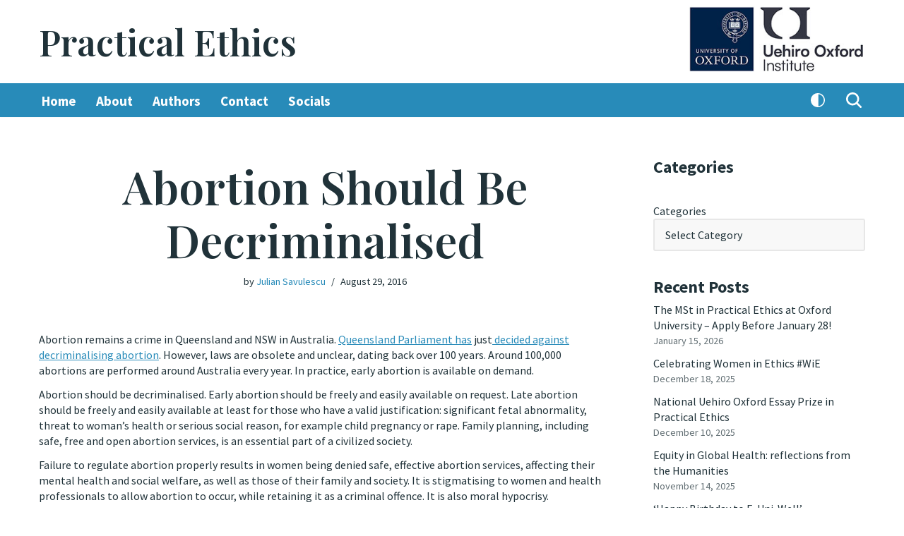

--- FILE ---
content_type: text/html; charset=UTF-8
request_url: https://blog.practicalethics.ox.ac.uk/2016/08/abortion-should-be-decriminalised/
body_size: 31281
content:
<!DOCTYPE html>
<html dir="ltr" lang="en-US" prefix="og: https://ogp.me/ns#">

<head>
	
	<meta charset="UTF-8">
	<meta name="viewport" content="width=device-width, initial-scale=1, minimum-scale=1">
	<link rel="profile" href="http://gmpg.org/xfn/11">
		<title>Abortion Should Be Decriminalised | Practical Ethics</title>

		<!-- All in One SEO 4.9.1.1 - aioseo.com -->
	<meta name="description" content="Abortion remains a crime in Queensland and NSW in Australia. Queensland Parliament has just decided against decriminalising abortion. However, laws are obsolete and unclear, dating back over 100 years. Around 100,000 abortions are performed around Australia every year. In practice, early abortion is available on demand. Abortion should be decriminalised. Early abortion should be freely" />
	<meta name="robots" content="max-image-preview:large" />
	<meta name="author" content="Julian Savulescu"/>
	<link rel="canonical" href="https://blog.uehiro.ox.ac.uk/2016/08/abortion-should-be-decriminalised/" />
	<meta name="generator" content="All in One SEO (AIOSEO) 4.9.1.1" />
		<meta property="og:locale" content="en_US" />
		<meta property="og:site_name" content="Practical Ethics |" />
		<meta property="og:type" content="article" />
		<meta property="og:title" content="Abortion Should Be Decriminalised | Practical Ethics" />
		<meta property="og:description" content="Abortion remains a crime in Queensland and NSW in Australia. Queensland Parliament has just decided against decriminalising abortion. However, laws are obsolete and unclear, dating back over 100 years. Around 100,000 abortions are performed around Australia every year. In practice, early abortion is available on demand. Abortion should be decriminalised. Early abortion should be freely" />
		<meta property="og:url" content="https://blog.uehiro.ox.ac.uk/2016/08/abortion-should-be-decriminalised/" />
		<meta property="article:published_time" content="2016-08-29T07:24:34+00:00" />
		<meta property="article:modified_time" content="2016-08-29T07:28:35+00:00" />
		<meta name="twitter:card" content="summary_large_image" />
		<meta name="twitter:title" content="Abortion Should Be Decriminalised | Practical Ethics" />
		<meta name="twitter:description" content="Abortion remains a crime in Queensland and NSW in Australia. Queensland Parliament has just decided against decriminalising abortion. However, laws are obsolete and unclear, dating back over 100 years. Around 100,000 abortions are performed around Australia every year. In practice, early abortion is available on demand. Abortion should be decriminalised. Early abortion should be freely" />
		<script type="application/ld+json" class="aioseo-schema">
			{"@context":"https:\/\/schema.org","@graph":[{"@type":"Article","@id":"https:\/\/blog.uehiro.ox.ac.uk\/2016\/08\/abortion-should-be-decriminalised\/#article","name":"Abortion Should Be Decriminalised | Practical Ethics","headline":"Abortion Should Be Decriminalised","author":{"@id":"https:\/\/blog.uehiro.ox.ac.uk\/author\/julian-savulescu\/#author"},"publisher":{"@id":"https:\/\/blog.uehiro.ox.ac.uk\/#organization"},"image":{"@type":"ImageObject","url":"34","@id":"https:\/\/blog.uehiro.ox.ac.uk\/#articleImage"},"datePublished":"2016-08-29T07:24:34+00:00","dateModified":"2016-08-29T07:28:35+00:00","inLanguage":"en-US","commentCount":2,"mainEntityOfPage":{"@id":"https:\/\/blog.uehiro.ox.ac.uk\/2016\/08\/abortion-should-be-decriminalised\/#webpage"},"isPartOf":{"@id":"https:\/\/blog.uehiro.ox.ac.uk\/2016\/08\/abortion-should-be-decriminalised\/#webpage"},"articleSection":"Abortion, Julian Savulescu's Posts"},{"@type":"BreadcrumbList","@id":"https:\/\/blog.uehiro.ox.ac.uk\/2016\/08\/abortion-should-be-decriminalised\/#breadcrumblist","itemListElement":[{"@type":"ListItem","@id":"https:\/\/blog.uehiro.ox.ac.uk#listItem","position":1,"name":"Home","item":"https:\/\/blog.uehiro.ox.ac.uk","nextItem":{"@type":"ListItem","@id":"https:\/\/blog.uehiro.ox.ac.uk\/abortion\/#listItem","name":"Abortion"}},{"@type":"ListItem","@id":"https:\/\/blog.uehiro.ox.ac.uk\/abortion\/#listItem","position":2,"name":"Abortion","item":"https:\/\/blog.uehiro.ox.ac.uk\/abortion\/","nextItem":{"@type":"ListItem","@id":"https:\/\/blog.uehiro.ox.ac.uk\/2016\/08\/abortion-should-be-decriminalised\/#listItem","name":"Abortion Should Be Decriminalised"},"previousItem":{"@type":"ListItem","@id":"https:\/\/blog.uehiro.ox.ac.uk#listItem","name":"Home"}},{"@type":"ListItem","@id":"https:\/\/blog.uehiro.ox.ac.uk\/2016\/08\/abortion-should-be-decriminalised\/#listItem","position":3,"name":"Abortion Should Be Decriminalised","previousItem":{"@type":"ListItem","@id":"https:\/\/blog.uehiro.ox.ac.uk\/abortion\/#listItem","name":"Abortion"}}]},{"@type":"Organization","@id":"https:\/\/blog.uehiro.ox.ac.uk\/#organization","name":"Practical Ethics","url":"https:\/\/blog.uehiro.ox.ac.uk\/","logo":{"@type":"ImageObject","url":"34","@id":"https:\/\/blog.uehiro.ox.ac.uk\/2016\/08\/abortion-should-be-decriminalised\/#organizationLogo"},"image":{"@id":"https:\/\/blog.uehiro.ox.ac.uk\/2016\/08\/abortion-should-be-decriminalised\/#organizationLogo"}},{"@type":"Person","@id":"https:\/\/blog.uehiro.ox.ac.uk\/author\/julian-savulescu\/#author","url":"https:\/\/blog.uehiro.ox.ac.uk\/author\/julian-savulescu\/","name":"Julian Savulescu"},{"@type":"WebPage","@id":"https:\/\/blog.uehiro.ox.ac.uk\/2016\/08\/abortion-should-be-decriminalised\/#webpage","url":"https:\/\/blog.uehiro.ox.ac.uk\/2016\/08\/abortion-should-be-decriminalised\/","name":"Abortion Should Be Decriminalised | Practical Ethics","description":"Abortion remains a crime in Queensland and NSW in Australia. Queensland Parliament has just decided against decriminalising abortion. However, laws are obsolete and unclear, dating back over 100 years. Around 100,000 abortions are performed around Australia every year. In practice, early abortion is available on demand. Abortion should be decriminalised. Early abortion should be freely","inLanguage":"en-US","isPartOf":{"@id":"https:\/\/blog.uehiro.ox.ac.uk\/#website"},"breadcrumb":{"@id":"https:\/\/blog.uehiro.ox.ac.uk\/2016\/08\/abortion-should-be-decriminalised\/#breadcrumblist"},"author":{"@id":"https:\/\/blog.uehiro.ox.ac.uk\/author\/julian-savulescu\/#author"},"creator":{"@id":"https:\/\/blog.uehiro.ox.ac.uk\/author\/julian-savulescu\/#author"},"datePublished":"2016-08-29T07:24:34+00:00","dateModified":"2016-08-29T07:28:35+00:00"},{"@type":"WebSite","@id":"https:\/\/blog.uehiro.ox.ac.uk\/#website","url":"https:\/\/blog.uehiro.ox.ac.uk\/","name":"Practical Ethics","inLanguage":"en-US","publisher":{"@id":"https:\/\/blog.uehiro.ox.ac.uk\/#organization"}}]}
		</script>
		<!-- All in One SEO -->

<link rel='dns-prefetch' href='//fonts.googleapis.com' />
<link rel="alternate" type="application/rss+xml" title="Practical Ethics &raquo; Feed" href="https://blog.uehiro.ox.ac.uk/feed/" />
<link rel="alternate" type="application/rss+xml" title="Practical Ethics &raquo; Comments Feed" href="https://blog.uehiro.ox.ac.uk/comments/feed/" />
<link rel="alternate" type="application/rss+xml" title="Practical Ethics &raquo; Abortion Should Be Decriminalised Comments Feed" href="https://blog.uehiro.ox.ac.uk/2016/08/abortion-should-be-decriminalised/feed/" />
<link rel="alternate" title="oEmbed (JSON)" type="application/json+oembed" href="https://blog.uehiro.ox.ac.uk/wp-json/oembed/1.0/embed?url=https%3A%2F%2Fblog.uehiro.ox.ac.uk%2F2016%2F08%2Fabortion-should-be-decriminalised%2F" />
<link rel="alternate" title="oEmbed (XML)" type="text/xml+oembed" href="https://blog.uehiro.ox.ac.uk/wp-json/oembed/1.0/embed?url=https%3A%2F%2Fblog.uehiro.ox.ac.uk%2F2016%2F08%2Fabortion-should-be-decriminalised%2F&#038;format=xml" />
		<!-- This site uses the Google Analytics by MonsterInsights plugin v9.10.1 - Using Analytics tracking - https://www.monsterinsights.com/ -->
							<script src="//www.googletagmanager.com/gtag/js?id=G-PJ057WF8XT"  data-cfasync="false" data-wpfc-render="false" async></script>
			<script data-cfasync="false" data-wpfc-render="false">
				var mi_version = '9.10.1';
				var mi_track_user = true;
				var mi_no_track_reason = '';
								var MonsterInsightsDefaultLocations = {"page_location":"https:\/\/blog.uehiro.ox.ac.uk\/2016\/08\/abortion-should-be-decriminalised\/"};
								if ( typeof MonsterInsightsPrivacyGuardFilter === 'function' ) {
					var MonsterInsightsLocations = (typeof MonsterInsightsExcludeQuery === 'object') ? MonsterInsightsPrivacyGuardFilter( MonsterInsightsExcludeQuery ) : MonsterInsightsPrivacyGuardFilter( MonsterInsightsDefaultLocations );
				} else {
					var MonsterInsightsLocations = (typeof MonsterInsightsExcludeQuery === 'object') ? MonsterInsightsExcludeQuery : MonsterInsightsDefaultLocations;
				}

								var disableStrs = [
										'ga-disable-G-PJ057WF8XT',
									];

				/* Function to detect opted out users */
				function __gtagTrackerIsOptedOut() {
					for (var index = 0; index < disableStrs.length; index++) {
						if (document.cookie.indexOf(disableStrs[index] + '=true') > -1) {
							return true;
						}
					}

					return false;
				}

				/* Disable tracking if the opt-out cookie exists. */
				if (__gtagTrackerIsOptedOut()) {
					for (var index = 0; index < disableStrs.length; index++) {
						window[disableStrs[index]] = true;
					}
				}

				/* Opt-out function */
				function __gtagTrackerOptout() {
					for (var index = 0; index < disableStrs.length; index++) {
						document.cookie = disableStrs[index] + '=true; expires=Thu, 31 Dec 2099 23:59:59 UTC; path=/';
						window[disableStrs[index]] = true;
					}
				}

				if ('undefined' === typeof gaOptout) {
					function gaOptout() {
						__gtagTrackerOptout();
					}
				}
								window.dataLayer = window.dataLayer || [];

				window.MonsterInsightsDualTracker = {
					helpers: {},
					trackers: {},
				};
				if (mi_track_user) {
					function __gtagDataLayer() {
						dataLayer.push(arguments);
					}

					function __gtagTracker(type, name, parameters) {
						if (!parameters) {
							parameters = {};
						}

						if (parameters.send_to) {
							__gtagDataLayer.apply(null, arguments);
							return;
						}

						if (type === 'event') {
														parameters.send_to = monsterinsights_frontend.v4_id;
							var hookName = name;
							if (typeof parameters['event_category'] !== 'undefined') {
								hookName = parameters['event_category'] + ':' + name;
							}

							if (typeof MonsterInsightsDualTracker.trackers[hookName] !== 'undefined') {
								MonsterInsightsDualTracker.trackers[hookName](parameters);
							} else {
								__gtagDataLayer('event', name, parameters);
							}
							
						} else {
							__gtagDataLayer.apply(null, arguments);
						}
					}

					__gtagTracker('js', new Date());
					__gtagTracker('set', {
						'developer_id.dZGIzZG': true,
											});
					if ( MonsterInsightsLocations.page_location ) {
						__gtagTracker('set', MonsterInsightsLocations);
					}
										__gtagTracker('config', 'G-PJ057WF8XT', {"forceSSL":"true"} );
										window.gtag = __gtagTracker;										(function () {
						/* https://developers.google.com/analytics/devguides/collection/analyticsjs/ */
						/* ga and __gaTracker compatibility shim. */
						var noopfn = function () {
							return null;
						};
						var newtracker = function () {
							return new Tracker();
						};
						var Tracker = function () {
							return null;
						};
						var p = Tracker.prototype;
						p.get = noopfn;
						p.set = noopfn;
						p.send = function () {
							var args = Array.prototype.slice.call(arguments);
							args.unshift('send');
							__gaTracker.apply(null, args);
						};
						var __gaTracker = function () {
							var len = arguments.length;
							if (len === 0) {
								return;
							}
							var f = arguments[len - 1];
							if (typeof f !== 'object' || f === null || typeof f.hitCallback !== 'function') {
								if ('send' === arguments[0]) {
									var hitConverted, hitObject = false, action;
									if ('event' === arguments[1]) {
										if ('undefined' !== typeof arguments[3]) {
											hitObject = {
												'eventAction': arguments[3],
												'eventCategory': arguments[2],
												'eventLabel': arguments[4],
												'value': arguments[5] ? arguments[5] : 1,
											}
										}
									}
									if ('pageview' === arguments[1]) {
										if ('undefined' !== typeof arguments[2]) {
											hitObject = {
												'eventAction': 'page_view',
												'page_path': arguments[2],
											}
										}
									}
									if (typeof arguments[2] === 'object') {
										hitObject = arguments[2];
									}
									if (typeof arguments[5] === 'object') {
										Object.assign(hitObject, arguments[5]);
									}
									if ('undefined' !== typeof arguments[1].hitType) {
										hitObject = arguments[1];
										if ('pageview' === hitObject.hitType) {
											hitObject.eventAction = 'page_view';
										}
									}
									if (hitObject) {
										action = 'timing' === arguments[1].hitType ? 'timing_complete' : hitObject.eventAction;
										hitConverted = mapArgs(hitObject);
										__gtagTracker('event', action, hitConverted);
									}
								}
								return;
							}

							function mapArgs(args) {
								var arg, hit = {};
								var gaMap = {
									'eventCategory': 'event_category',
									'eventAction': 'event_action',
									'eventLabel': 'event_label',
									'eventValue': 'event_value',
									'nonInteraction': 'non_interaction',
									'timingCategory': 'event_category',
									'timingVar': 'name',
									'timingValue': 'value',
									'timingLabel': 'event_label',
									'page': 'page_path',
									'location': 'page_location',
									'title': 'page_title',
									'referrer' : 'page_referrer',
								};
								for (arg in args) {
																		if (!(!args.hasOwnProperty(arg) || !gaMap.hasOwnProperty(arg))) {
										hit[gaMap[arg]] = args[arg];
									} else {
										hit[arg] = args[arg];
									}
								}
								return hit;
							}

							try {
								f.hitCallback();
							} catch (ex) {
							}
						};
						__gaTracker.create = newtracker;
						__gaTracker.getByName = newtracker;
						__gaTracker.getAll = function () {
							return [];
						};
						__gaTracker.remove = noopfn;
						__gaTracker.loaded = true;
						window['__gaTracker'] = __gaTracker;
					})();
									} else {
										console.log("");
					(function () {
						function __gtagTracker() {
							return null;
						}

						window['__gtagTracker'] = __gtagTracker;
						window['gtag'] = __gtagTracker;
					})();
									}
			</script>
							<!-- / Google Analytics by MonsterInsights -->
		<style id='wp-img-auto-sizes-contain-inline-css'>
img:is([sizes=auto i],[sizes^="auto," i]){contain-intrinsic-size:3000px 1500px}
/*# sourceURL=wp-img-auto-sizes-contain-inline-css */
</style>
<style id='wp-emoji-styles-inline-css'>

	img.wp-smiley, img.emoji {
		display: inline !important;
		border: none !important;
		box-shadow: none !important;
		height: 1em !important;
		width: 1em !important;
		margin: 0 0.07em !important;
		vertical-align: -0.1em !important;
		background: none !important;
		padding: 0 !important;
	}
/*# sourceURL=wp-emoji-styles-inline-css */
</style>
<style id='wp-block-library-inline-css'>
:root{--wp-block-synced-color:#7a00df;--wp-block-synced-color--rgb:122,0,223;--wp-bound-block-color:var(--wp-block-synced-color);--wp-editor-canvas-background:#ddd;--wp-admin-theme-color:#007cba;--wp-admin-theme-color--rgb:0,124,186;--wp-admin-theme-color-darker-10:#006ba1;--wp-admin-theme-color-darker-10--rgb:0,107,160.5;--wp-admin-theme-color-darker-20:#005a87;--wp-admin-theme-color-darker-20--rgb:0,90,135;--wp-admin-border-width-focus:2px}@media (min-resolution:192dpi){:root{--wp-admin-border-width-focus:1.5px}}.wp-element-button{cursor:pointer}:root .has-very-light-gray-background-color{background-color:#eee}:root .has-very-dark-gray-background-color{background-color:#313131}:root .has-very-light-gray-color{color:#eee}:root .has-very-dark-gray-color{color:#313131}:root .has-vivid-green-cyan-to-vivid-cyan-blue-gradient-background{background:linear-gradient(135deg,#00d084,#0693e3)}:root .has-purple-crush-gradient-background{background:linear-gradient(135deg,#34e2e4,#4721fb 50%,#ab1dfe)}:root .has-hazy-dawn-gradient-background{background:linear-gradient(135deg,#faaca8,#dad0ec)}:root .has-subdued-olive-gradient-background{background:linear-gradient(135deg,#fafae1,#67a671)}:root .has-atomic-cream-gradient-background{background:linear-gradient(135deg,#fdd79a,#004a59)}:root .has-nightshade-gradient-background{background:linear-gradient(135deg,#330968,#31cdcf)}:root .has-midnight-gradient-background{background:linear-gradient(135deg,#020381,#2874fc)}:root{--wp--preset--font-size--normal:16px;--wp--preset--font-size--huge:42px}.has-regular-font-size{font-size:1em}.has-larger-font-size{font-size:2.625em}.has-normal-font-size{font-size:var(--wp--preset--font-size--normal)}.has-huge-font-size{font-size:var(--wp--preset--font-size--huge)}.has-text-align-center{text-align:center}.has-text-align-left{text-align:left}.has-text-align-right{text-align:right}.has-fit-text{white-space:nowrap!important}#end-resizable-editor-section{display:none}.aligncenter{clear:both}.items-justified-left{justify-content:flex-start}.items-justified-center{justify-content:center}.items-justified-right{justify-content:flex-end}.items-justified-space-between{justify-content:space-between}.screen-reader-text{border:0;clip-path:inset(50%);height:1px;margin:-1px;overflow:hidden;padding:0;position:absolute;width:1px;word-wrap:normal!important}.screen-reader-text:focus{background-color:#ddd;clip-path:none;color:#444;display:block;font-size:1em;height:auto;left:5px;line-height:normal;padding:15px 23px 14px;text-decoration:none;top:5px;width:auto;z-index:100000}html :where(.has-border-color){border-style:solid}html :where([style*=border-top-color]){border-top-style:solid}html :where([style*=border-right-color]){border-right-style:solid}html :where([style*=border-bottom-color]){border-bottom-style:solid}html :where([style*=border-left-color]){border-left-style:solid}html :where([style*=border-width]){border-style:solid}html :where([style*=border-top-width]){border-top-style:solid}html :where([style*=border-right-width]){border-right-style:solid}html :where([style*=border-bottom-width]){border-bottom-style:solid}html :where([style*=border-left-width]){border-left-style:solid}html :where(img[class*=wp-image-]){height:auto;max-width:100%}:where(figure){margin:0 0 1em}html :where(.is-position-sticky){--wp-admin--admin-bar--position-offset:var(--wp-admin--admin-bar--height,0px)}@media screen and (max-width:600px){html :where(.is-position-sticky){--wp-admin--admin-bar--position-offset:0px}}

/*# sourceURL=wp-block-library-inline-css */
</style><style id='wp-block-categories-inline-css'>
.wp-block-categories{box-sizing:border-box}.wp-block-categories.alignleft{margin-right:2em}.wp-block-categories.alignright{margin-left:2em}.wp-block-categories.wp-block-categories-dropdown.aligncenter{text-align:center}.wp-block-categories .wp-block-categories__label{display:block;width:100%}
/*# sourceURL=https://blog.uehiro.ox.ac.uk/wp-includes/blocks/categories/style.min.css */
</style>
<style id='wp-block-latest-comments-inline-css'>
ol.wp-block-latest-comments{box-sizing:border-box;margin-left:0}:where(.wp-block-latest-comments:not([style*=line-height] .wp-block-latest-comments__comment)){line-height:1.1}:where(.wp-block-latest-comments:not([style*=line-height] .wp-block-latest-comments__comment-excerpt p)){line-height:1.8}.has-dates :where(.wp-block-latest-comments:not([style*=line-height])),.has-excerpts :where(.wp-block-latest-comments:not([style*=line-height])){line-height:1.5}.wp-block-latest-comments .wp-block-latest-comments{padding-left:0}.wp-block-latest-comments__comment{list-style:none;margin-bottom:1em}.has-avatars .wp-block-latest-comments__comment{list-style:none;min-height:2.25em}.has-avatars .wp-block-latest-comments__comment .wp-block-latest-comments__comment-excerpt,.has-avatars .wp-block-latest-comments__comment .wp-block-latest-comments__comment-meta{margin-left:3.25em}.wp-block-latest-comments__comment-excerpt p{font-size:.875em;margin:.36em 0 1.4em}.wp-block-latest-comments__comment-date{display:block;font-size:.75em}.wp-block-latest-comments .avatar,.wp-block-latest-comments__comment-avatar{border-radius:1.5em;display:block;float:left;height:2.5em;margin-right:.75em;width:2.5em}.wp-block-latest-comments[class*=-font-size] a,.wp-block-latest-comments[style*=font-size] a{font-size:inherit}
/*# sourceURL=https://blog.uehiro.ox.ac.uk/wp-includes/blocks/latest-comments/style.min.css */
</style>
<style id='wp-block-loginout-inline-css'>
.wp-block-loginout{box-sizing:border-box}
/*# sourceURL=https://blog.uehiro.ox.ac.uk/wp-includes/blocks/loginout/style.min.css */
</style>
<style id='wp-block-paragraph-inline-css'>
.is-small-text{font-size:.875em}.is-regular-text{font-size:1em}.is-large-text{font-size:2.25em}.is-larger-text{font-size:3em}.has-drop-cap:not(:focus):first-letter{float:left;font-size:8.4em;font-style:normal;font-weight:100;line-height:.68;margin:.05em .1em 0 0;text-transform:uppercase}body.rtl .has-drop-cap:not(:focus):first-letter{float:none;margin-left:.1em}p.has-drop-cap.has-background{overflow:hidden}:root :where(p.has-background){padding:1.25em 2.375em}:where(p.has-text-color:not(.has-link-color)) a{color:inherit}p.has-text-align-left[style*="writing-mode:vertical-lr"],p.has-text-align-right[style*="writing-mode:vertical-rl"]{rotate:180deg}
/*# sourceURL=https://blog.uehiro.ox.ac.uk/wp-includes/blocks/paragraph/style.min.css */
</style>
<style id='global-styles-inline-css'>
:root{--wp--preset--aspect-ratio--square: 1;--wp--preset--aspect-ratio--4-3: 4/3;--wp--preset--aspect-ratio--3-4: 3/4;--wp--preset--aspect-ratio--3-2: 3/2;--wp--preset--aspect-ratio--2-3: 2/3;--wp--preset--aspect-ratio--16-9: 16/9;--wp--preset--aspect-ratio--9-16: 9/16;--wp--preset--color--black: #000000;--wp--preset--color--cyan-bluish-gray: #abb8c3;--wp--preset--color--white: #ffffff;--wp--preset--color--pale-pink: #f78da7;--wp--preset--color--vivid-red: #cf2e2e;--wp--preset--color--luminous-vivid-orange: #ff6900;--wp--preset--color--luminous-vivid-amber: #fcb900;--wp--preset--color--light-green-cyan: #7bdcb5;--wp--preset--color--vivid-green-cyan: #00d084;--wp--preset--color--pale-cyan-blue: #8ed1fc;--wp--preset--color--vivid-cyan-blue: #0693e3;--wp--preset--color--vivid-purple: #9b51e0;--wp--preset--color--neve-link-color: var(--nv-primary-accent);--wp--preset--color--neve-link-hover-color: var(--nv-secondary-accent);--wp--preset--color--nv-site-bg: var(--nv-site-bg);--wp--preset--color--nv-light-bg: var(--nv-light-bg);--wp--preset--color--nv-dark-bg: var(--nv-dark-bg);--wp--preset--color--neve-text-color: var(--nv-text-color);--wp--preset--color--nv-text-dark-bg: var(--nv-text-dark-bg);--wp--preset--color--nv-c-1: var(--nv-c-1);--wp--preset--color--nv-c-2: var(--nv-c-2);--wp--preset--gradient--vivid-cyan-blue-to-vivid-purple: linear-gradient(135deg,rgb(6,147,227) 0%,rgb(155,81,224) 100%);--wp--preset--gradient--light-green-cyan-to-vivid-green-cyan: linear-gradient(135deg,rgb(122,220,180) 0%,rgb(0,208,130) 100%);--wp--preset--gradient--luminous-vivid-amber-to-luminous-vivid-orange: linear-gradient(135deg,rgb(252,185,0) 0%,rgb(255,105,0) 100%);--wp--preset--gradient--luminous-vivid-orange-to-vivid-red: linear-gradient(135deg,rgb(255,105,0) 0%,rgb(207,46,46) 100%);--wp--preset--gradient--very-light-gray-to-cyan-bluish-gray: linear-gradient(135deg,rgb(238,238,238) 0%,rgb(169,184,195) 100%);--wp--preset--gradient--cool-to-warm-spectrum: linear-gradient(135deg,rgb(74,234,220) 0%,rgb(151,120,209) 20%,rgb(207,42,186) 40%,rgb(238,44,130) 60%,rgb(251,105,98) 80%,rgb(254,248,76) 100%);--wp--preset--gradient--blush-light-purple: linear-gradient(135deg,rgb(255,206,236) 0%,rgb(152,150,240) 100%);--wp--preset--gradient--blush-bordeaux: linear-gradient(135deg,rgb(254,205,165) 0%,rgb(254,45,45) 50%,rgb(107,0,62) 100%);--wp--preset--gradient--luminous-dusk: linear-gradient(135deg,rgb(255,203,112) 0%,rgb(199,81,192) 50%,rgb(65,88,208) 100%);--wp--preset--gradient--pale-ocean: linear-gradient(135deg,rgb(255,245,203) 0%,rgb(182,227,212) 50%,rgb(51,167,181) 100%);--wp--preset--gradient--electric-grass: linear-gradient(135deg,rgb(202,248,128) 0%,rgb(113,206,126) 100%);--wp--preset--gradient--midnight: linear-gradient(135deg,rgb(2,3,129) 0%,rgb(40,116,252) 100%);--wp--preset--font-size--small: 13px;--wp--preset--font-size--medium: 20px;--wp--preset--font-size--large: 36px;--wp--preset--font-size--x-large: 42px;--wp--preset--spacing--20: 0.44rem;--wp--preset--spacing--30: 0.67rem;--wp--preset--spacing--40: 1rem;--wp--preset--spacing--50: 1.5rem;--wp--preset--spacing--60: 2.25rem;--wp--preset--spacing--70: 3.38rem;--wp--preset--spacing--80: 5.06rem;--wp--preset--shadow--natural: 6px 6px 9px rgba(0, 0, 0, 0.2);--wp--preset--shadow--deep: 12px 12px 50px rgba(0, 0, 0, 0.4);--wp--preset--shadow--sharp: 6px 6px 0px rgba(0, 0, 0, 0.2);--wp--preset--shadow--outlined: 6px 6px 0px -3px rgb(255, 255, 255), 6px 6px rgb(0, 0, 0);--wp--preset--shadow--crisp: 6px 6px 0px rgb(0, 0, 0);}:where(.is-layout-flex){gap: 0.5em;}:where(.is-layout-grid){gap: 0.5em;}body .is-layout-flex{display: flex;}.is-layout-flex{flex-wrap: wrap;align-items: center;}.is-layout-flex > :is(*, div){margin: 0;}body .is-layout-grid{display: grid;}.is-layout-grid > :is(*, div){margin: 0;}:where(.wp-block-columns.is-layout-flex){gap: 2em;}:where(.wp-block-columns.is-layout-grid){gap: 2em;}:where(.wp-block-post-template.is-layout-flex){gap: 1.25em;}:where(.wp-block-post-template.is-layout-grid){gap: 1.25em;}.has-black-color{color: var(--wp--preset--color--black) !important;}.has-cyan-bluish-gray-color{color: var(--wp--preset--color--cyan-bluish-gray) !important;}.has-white-color{color: var(--wp--preset--color--white) !important;}.has-pale-pink-color{color: var(--wp--preset--color--pale-pink) !important;}.has-vivid-red-color{color: var(--wp--preset--color--vivid-red) !important;}.has-luminous-vivid-orange-color{color: var(--wp--preset--color--luminous-vivid-orange) !important;}.has-luminous-vivid-amber-color{color: var(--wp--preset--color--luminous-vivid-amber) !important;}.has-light-green-cyan-color{color: var(--wp--preset--color--light-green-cyan) !important;}.has-vivid-green-cyan-color{color: var(--wp--preset--color--vivid-green-cyan) !important;}.has-pale-cyan-blue-color{color: var(--wp--preset--color--pale-cyan-blue) !important;}.has-vivid-cyan-blue-color{color: var(--wp--preset--color--vivid-cyan-blue) !important;}.has-vivid-purple-color{color: var(--wp--preset--color--vivid-purple) !important;}.has-neve-link-color-color{color: var(--wp--preset--color--neve-link-color) !important;}.has-neve-link-hover-color-color{color: var(--wp--preset--color--neve-link-hover-color) !important;}.has-nv-site-bg-color{color: var(--wp--preset--color--nv-site-bg) !important;}.has-nv-light-bg-color{color: var(--wp--preset--color--nv-light-bg) !important;}.has-nv-dark-bg-color{color: var(--wp--preset--color--nv-dark-bg) !important;}.has-neve-text-color-color{color: var(--wp--preset--color--neve-text-color) !important;}.has-nv-text-dark-bg-color{color: var(--wp--preset--color--nv-text-dark-bg) !important;}.has-nv-c-1-color{color: var(--wp--preset--color--nv-c-1) !important;}.has-nv-c-2-color{color: var(--wp--preset--color--nv-c-2) !important;}.has-black-background-color{background-color: var(--wp--preset--color--black) !important;}.has-cyan-bluish-gray-background-color{background-color: var(--wp--preset--color--cyan-bluish-gray) !important;}.has-white-background-color{background-color: var(--wp--preset--color--white) !important;}.has-pale-pink-background-color{background-color: var(--wp--preset--color--pale-pink) !important;}.has-vivid-red-background-color{background-color: var(--wp--preset--color--vivid-red) !important;}.has-luminous-vivid-orange-background-color{background-color: var(--wp--preset--color--luminous-vivid-orange) !important;}.has-luminous-vivid-amber-background-color{background-color: var(--wp--preset--color--luminous-vivid-amber) !important;}.has-light-green-cyan-background-color{background-color: var(--wp--preset--color--light-green-cyan) !important;}.has-vivid-green-cyan-background-color{background-color: var(--wp--preset--color--vivid-green-cyan) !important;}.has-pale-cyan-blue-background-color{background-color: var(--wp--preset--color--pale-cyan-blue) !important;}.has-vivid-cyan-blue-background-color{background-color: var(--wp--preset--color--vivid-cyan-blue) !important;}.has-vivid-purple-background-color{background-color: var(--wp--preset--color--vivid-purple) !important;}.has-neve-link-color-background-color{background-color: var(--wp--preset--color--neve-link-color) !important;}.has-neve-link-hover-color-background-color{background-color: var(--wp--preset--color--neve-link-hover-color) !important;}.has-nv-site-bg-background-color{background-color: var(--wp--preset--color--nv-site-bg) !important;}.has-nv-light-bg-background-color{background-color: var(--wp--preset--color--nv-light-bg) !important;}.has-nv-dark-bg-background-color{background-color: var(--wp--preset--color--nv-dark-bg) !important;}.has-neve-text-color-background-color{background-color: var(--wp--preset--color--neve-text-color) !important;}.has-nv-text-dark-bg-background-color{background-color: var(--wp--preset--color--nv-text-dark-bg) !important;}.has-nv-c-1-background-color{background-color: var(--wp--preset--color--nv-c-1) !important;}.has-nv-c-2-background-color{background-color: var(--wp--preset--color--nv-c-2) !important;}.has-black-border-color{border-color: var(--wp--preset--color--black) !important;}.has-cyan-bluish-gray-border-color{border-color: var(--wp--preset--color--cyan-bluish-gray) !important;}.has-white-border-color{border-color: var(--wp--preset--color--white) !important;}.has-pale-pink-border-color{border-color: var(--wp--preset--color--pale-pink) !important;}.has-vivid-red-border-color{border-color: var(--wp--preset--color--vivid-red) !important;}.has-luminous-vivid-orange-border-color{border-color: var(--wp--preset--color--luminous-vivid-orange) !important;}.has-luminous-vivid-amber-border-color{border-color: var(--wp--preset--color--luminous-vivid-amber) !important;}.has-light-green-cyan-border-color{border-color: var(--wp--preset--color--light-green-cyan) !important;}.has-vivid-green-cyan-border-color{border-color: var(--wp--preset--color--vivid-green-cyan) !important;}.has-pale-cyan-blue-border-color{border-color: var(--wp--preset--color--pale-cyan-blue) !important;}.has-vivid-cyan-blue-border-color{border-color: var(--wp--preset--color--vivid-cyan-blue) !important;}.has-vivid-purple-border-color{border-color: var(--wp--preset--color--vivid-purple) !important;}.has-neve-link-color-border-color{border-color: var(--wp--preset--color--neve-link-color) !important;}.has-neve-link-hover-color-border-color{border-color: var(--wp--preset--color--neve-link-hover-color) !important;}.has-nv-site-bg-border-color{border-color: var(--wp--preset--color--nv-site-bg) !important;}.has-nv-light-bg-border-color{border-color: var(--wp--preset--color--nv-light-bg) !important;}.has-nv-dark-bg-border-color{border-color: var(--wp--preset--color--nv-dark-bg) !important;}.has-neve-text-color-border-color{border-color: var(--wp--preset--color--neve-text-color) !important;}.has-nv-text-dark-bg-border-color{border-color: var(--wp--preset--color--nv-text-dark-bg) !important;}.has-nv-c-1-border-color{border-color: var(--wp--preset--color--nv-c-1) !important;}.has-nv-c-2-border-color{border-color: var(--wp--preset--color--nv-c-2) !important;}.has-vivid-cyan-blue-to-vivid-purple-gradient-background{background: var(--wp--preset--gradient--vivid-cyan-blue-to-vivid-purple) !important;}.has-light-green-cyan-to-vivid-green-cyan-gradient-background{background: var(--wp--preset--gradient--light-green-cyan-to-vivid-green-cyan) !important;}.has-luminous-vivid-amber-to-luminous-vivid-orange-gradient-background{background: var(--wp--preset--gradient--luminous-vivid-amber-to-luminous-vivid-orange) !important;}.has-luminous-vivid-orange-to-vivid-red-gradient-background{background: var(--wp--preset--gradient--luminous-vivid-orange-to-vivid-red) !important;}.has-very-light-gray-to-cyan-bluish-gray-gradient-background{background: var(--wp--preset--gradient--very-light-gray-to-cyan-bluish-gray) !important;}.has-cool-to-warm-spectrum-gradient-background{background: var(--wp--preset--gradient--cool-to-warm-spectrum) !important;}.has-blush-light-purple-gradient-background{background: var(--wp--preset--gradient--blush-light-purple) !important;}.has-blush-bordeaux-gradient-background{background: var(--wp--preset--gradient--blush-bordeaux) !important;}.has-luminous-dusk-gradient-background{background: var(--wp--preset--gradient--luminous-dusk) !important;}.has-pale-ocean-gradient-background{background: var(--wp--preset--gradient--pale-ocean) !important;}.has-electric-grass-gradient-background{background: var(--wp--preset--gradient--electric-grass) !important;}.has-midnight-gradient-background{background: var(--wp--preset--gradient--midnight) !important;}.has-small-font-size{font-size: var(--wp--preset--font-size--small) !important;}.has-medium-font-size{font-size: var(--wp--preset--font-size--medium) !important;}.has-large-font-size{font-size: var(--wp--preset--font-size--large) !important;}.has-x-large-font-size{font-size: var(--wp--preset--font-size--x-large) !important;}
/*# sourceURL=global-styles-inline-css */
</style>

<style id='classic-theme-styles-inline-css'>
/*! This file is auto-generated */
.wp-block-button__link{color:#fff;background-color:#32373c;border-radius:9999px;box-shadow:none;text-decoration:none;padding:calc(.667em + 2px) calc(1.333em + 2px);font-size:1.125em}.wp-block-file__button{background:#32373c;color:#fff;text-decoration:none}
/*# sourceURL=/wp-includes/css/classic-themes.min.css */
</style>
<link rel='stylesheet' id='stcr-font-awesome-css' href='https://blog.uehiro.ox.ac.uk/wp-content/plugins/subscribe-to-comments-reloaded/includes/css/font-awesome.min.css?ver=6.9' media='all' />
<link rel='stylesheet' id='stcr-style-css' href='https://blog.uehiro.ox.ac.uk/wp-content/plugins/subscribe-to-comments-reloaded/includes/css/stcr-style.css?ver=6.9' media='all' />
<link rel='stylesheet' id='neve-style-css' href='https://blog.uehiro.ox.ac.uk/wp-content/themes/neve/style-main-new.min.css?ver=4.2.1' media='all' />
<style id='neve-style-inline-css'>
.is-menu-sidebar .header-menu-sidebar { visibility: visible; }.is-menu-sidebar.menu_sidebar_slide_left .header-menu-sidebar { transform: translate3d(0, 0, 0); left: 0; }.is-menu-sidebar.menu_sidebar_slide_right .header-menu-sidebar { transform: translate3d(0, 0, 0); right: 0; }.is-menu-sidebar.menu_sidebar_pull_right .header-menu-sidebar, .is-menu-sidebar.menu_sidebar_pull_left .header-menu-sidebar { transform: translateX(0); }.is-menu-sidebar.menu_sidebar_dropdown .header-menu-sidebar { height: auto; }.is-menu-sidebar.menu_sidebar_dropdown .header-menu-sidebar-inner { max-height: 400px; padding: 20px 0; }.is-menu-sidebar.menu_sidebar_full_canvas .header-menu-sidebar { opacity: 1; }.header-menu-sidebar .menu-item-nav-search:not(.floating) { pointer-events: none; }.header-menu-sidebar .menu-item-nav-search .is-menu-sidebar { pointer-events: unset; }@media screen and (max-width: 960px) { .builder-item.cr .item--inner { --textalign: center; --justify: center; } }
.nv-meta-list li.meta:not(:last-child):after { content:"/" }.nv-meta-list .no-mobile{
			display:none;
		}.nv-meta-list li.last::after{
			content: ""!important;
		}@media (min-width: 769px) {
			.nv-meta-list .no-mobile {
				display: inline-block;
			}
			.nv-meta-list li.last:not(:last-child)::after {
		 		content: "/" !important;
			}
		}
.toggle-palette a { display: flex; align-items: center; } .toggle-palette .icon { display: flex; width: var(--iconsize); height: var(--iconsize); fill: currentColor; } .toggle-palette .label { font-size: 0.85em; margin-left: 5px; }
 :root{ --container: 748px;--postwidth:100%; --primarybtnbg: var(--nv-primary-accent); --primarybtnhoverbg: var(--nv-primary-accent); --primarybtncolor: #fff; --secondarybtncolor: var(--nv-primary-accent); --primarybtnhovercolor: #fff; --secondarybtnhovercolor: var(--nv-text-color);--primarybtnborderradius:3px;--secondarybtnborderradius:3px;--secondarybtnborderwidth:3px;--btnpadding:10px 15px;--primarybtnpadding:10px 15px;--secondarybtnpadding:calc(10px - 3px) calc(15px - 3px); --btnlineheight: 1.6em; --btntexttransform: none; --btnfontweight: 600; --bodyfontfamily: "Source Sans Pro"; --bodyfontsize: 15px; --bodylineheight: 1.6em; --bodyletterspacing: 0px; --bodyfontweight: 400; --bodytexttransform: none; --headingsfontfamily: "Playfair Display"; --h1fontsize: 32px; --h1fontweight: 600; --h1lineheight: 1.2em; --h1letterspacing: 0px; --h1texttransform: none; --h2fontsize: 24px; --h2fontweight: 600; --h2lineheight: 1.3em; --h2letterspacing: 0px; --h2texttransform: none; --h3fontsize: 20px; --h3fontweight: 600; --h3lineheight: 1.4em; --h3letterspacing: 0px; --h3texttransform: none; --h4fontsize: 18px; --h4fontweight: 600; --h4lineheight: 1.6em; --h4letterspacing: 0px; --h4texttransform: none; --h5fontsize: 16px; --h5fontweight: 600; --h5lineheight: 1.6em; --h5letterspacing: 0px; --h5texttransform: none; --h6fontsize: 14px; --h6fontweight: 600; --h6lineheight: 1.6em; --h6letterspacing: 0px; --h6texttransform: none;--formfieldborderwidth:2px;--formfieldborderradius:3px; --formfieldbgcolor: var(--nv-light-bg); --formfieldbordercolor: #e7e7e7; --formfieldcolor: var(--nv-text-color);--formfieldpadding:10px 15px; } .nv-index-posts{ --borderradius:0px; } .has-neve-button-color-color{ color: var(--nv-primary-accent)!important; } .has-neve-button-color-background-color{ background-color: var(--nv-primary-accent)!important; } .single-post-container .alignfull > [class*="__inner-container"], .single-post-container .alignwide > [class*="__inner-container"]{ max-width:718px } .nv-meta-list{ --avatarsize: 20px; } .single .nv-meta-list{ --avatarsize: 20px; } .blog .nv-meta-list li, .archive .nv-meta-list li{ --fontweight: none; } .single h1.entry-title{ --fontsize: 32px; } .neve-main{ --boxshadow:0 3px 6px -5px rgba(0, 0, 0, 0.1), 0 4px 8px rgba(0, 0, 0, 0.1); } .nv-post-cover{ --height: 0px;--padding:40px 0;--justify: flex-start; --textalign: left; --valign: flex-end; } .nv-post-cover .nv-title-meta-wrap, .nv-page-title-wrap, .entry-header{ --textalign: left; } .nv-is-boxed.nv-title-meta-wrap{ --padding:40px 15px; --bgcolor: var(--nv-primary-accent); } .nv-overlay{ --bgcolor: var(--nv-secondary-accent); --opacity: 24; --blendmode: normal; } .nv-is-boxed.nv-comments-wrap{ --padding:20px; } .nv-is-boxed.comment-respond{ --padding:20px; } .nv-single-post-wrap{ --spacing: 60px; } .single:not(.single-product), .page{ --c-vspace:0 0 0 0;; } .scroll-to-top{ --color: var(--nv-text-dark-bg);--padding:8px 10px; --borderradius: 3px; --bgcolor: var(--nv-primary-accent); --hovercolor: var(--nv-text-dark-bg); --hoverbgcolor: var(--nv-primary-accent);--size:16px; } .global-styled{ --bgcolor: var(--nv-site-bg); } .header-top{ --rowbcolor: var(--nv-light-bg); --color: var(--nv-text-color); --bgcolor: var(--nv-site-bg); } .header-main{ --rowbcolor: var(--nv-light-bg); --color: #fefefe; --bgcolor: var(--nv-primary-accent); } .header-bottom{ --rowbcolor: var(--nv-light-bg); --color: var(--nv-text-color); --bgcolor: var(--nv-site-bg); } .header-menu-sidebar-bg{ --justify: flex-start; --textalign: left;--flexg: 1;--wrapdropdownwidth: auto; --color: var(--nv-text-color); --bgcolor: var(--nv-site-bg); } .header-menu-sidebar{ width: 360px; } .builder-item--logo{ --maxwidth: 40px; --fs: 24px;--padding:10px 0;--margin:0; --textalign: left;--justify: flex-start; } .builder-item--nav-icon,.header-menu-sidebar .close-sidebar-panel .navbar-toggle{ --borderradius:0; } .builder-item--nav-icon{ --label-margin:0 5px 0 0;;--padding:10px 15px;--margin:0; } .builder-item--primary-menu{ --hovercolor: #ffffff; --hovertextcolor: var(--nv-text-color); --activecolor: #fefefe; --spacing: 20px; --height: 25px;--padding:0;--margin:0; --fontsize: 1em; --lineheight: 1.6em; --letterspacing: 0px; --fontweight: 700; --texttransform: none; --iconsize: 1em; } .hfg-is-group.has-primary-menu .inherit-ff{ --inheritedfw: 700; } .builder-item--custom_html{ --padding:0;--margin:0; --fontsize: 1em; --lineheight: 1.6; --letterspacing: 0px; --fontweight: 500; --texttransform: none; --iconsize: 1em; --textalign: left;--justify: flex-start; } .builder-item--header_palette_switch{ --iconsize: 16px;--padding:0;--margin:0; } .builder-item--header_search{ --height: 40px;--formfieldborderwidth:2px;--formfieldborderradius:2px;--padding:0;--margin:0; } .builder-item--header_search_responsive{ --iconsize: 22px; --color: #fefefe; --formfieldfontsize: 14px;--formfieldborderwidth:2px;--formfieldborderradius:2px; --height: 40px;--padding:0 10px;--margin:0; } .footer-top-inner .row{ grid-template-columns:1fr 1fr; --valign: flex-start; } .footer-top{ --rowbcolor: var(--nv-light-bg); --color: #ffffff; --bgcolor: var(--nv-dark-bg); } .footer-main-inner .row{ grid-template-columns:1fr; --valign: flex-start; } .footer-main{ --rowbcolor: var(--nv-light-bg); --color: var(--nv-text-dark-bg); --bgcolor: var(--nv-dark-bg); } .footer-bottom-inner .row{ grid-template-columns:1fr; --valign: flex-start; } .footer-bottom{ --rowbcolor: var(--nv-light-bg); --color: var(--nv-text-dark-bg); --bgcolor: var(--nv-dark-bg); } .builder-item--footer-one-widgets{ --padding:20px;--margin:0; --textalign: left;--justify: flex-start; } .builder-item--footer-two-widgets{ --padding:20px;--margin:0; --textalign: left;--justify: flex-start; } .builder-item--footer-three-widgets{ --padding:0;--margin:0; --textalign: left;--justify: flex-start; } .builder-item--footer-menu{ --hovercolor: var(--nv-primary-accent); --spacing: 20px; --height: 25px;--padding:0;--margin:0; --fontsize: 0.8em; --lineheight: 1.6em; --letterspacing: 0px; --fontweight: 600; --texttransform: uppercase; --iconsize: 0.8em; --textalign: center;--justify: center; } @media(min-width: 576px){ :root{ --container: 992px;--postwidth:100%;--btnpadding:10px 15px;--primarybtnpadding:10px 15px;--secondarybtnpadding:calc(10px - 3px) calc(15px - 3px); --btnlineheight: 1.6em; --bodyfontsize: 16px; --bodylineheight: 1.6em; --bodyletterspacing: 0px; --h1fontsize: 40px; --h1lineheight: 1.2em; --h1letterspacing: 0px; --h2fontsize: 32px; --h2lineheight: 1.2em; --h2letterspacing: 0px; --h3fontsize: 24px; --h3lineheight: 1.4em; --h3letterspacing: 0px; --h4fontsize: 20px; --h4lineheight: 1.5em; --h4letterspacing: 0px; --h5fontsize: 18px; --h5lineheight: 1.6em; --h5letterspacing: 0px; --h6fontsize: 16px; --h6lineheight: 1.6em; --h6letterspacing: 0px; } .single-post-container .alignfull > [class*="__inner-container"], .single-post-container .alignwide > [class*="__inner-container"]{ max-width:962px } .nv-meta-list{ --avatarsize: 20px; } .single .nv-meta-list{ --avatarsize: 20px; } .single h1.entry-title{ --fontsize: 042px; } .nv-post-cover{ --height: 54vh;--padding:40px 20px;--justify: center; --textalign: center; --valign: flex-end; } .nv-post-cover .nv-title-meta-wrap, .nv-page-title-wrap, .entry-header{ --textalign: center; } .nv-is-boxed.nv-title-meta-wrap{ --padding:60px 30px; } .nv-is-boxed.nv-comments-wrap{ --padding:30px; } .nv-is-boxed.comment-respond{ --padding:30px; } .nv-single-post-wrap{ --spacing: 60px; } .single:not(.single-product), .page{ --c-vspace:0 0 0 0;; } .scroll-to-top{ --padding:8px 10px;--size:16px; } .header-menu-sidebar-bg{ --justify: flex-start; --textalign: left;--flexg: 1;--wrapdropdownwidth: auto; } .header-menu-sidebar{ width: 360px; } .builder-item--logo{ --maxwidth: 48px; --fs: 24px;--padding:10px 0;--margin:0; --textalign: left;--justify: flex-start; } .builder-item--nav-icon{ --label-margin:0 5px 0 0;;--padding:10px 15px;--margin:0; } .builder-item--primary-menu{ --spacing: 20px; --height: 25px;--padding:0;--margin:0; --fontsize: 1em; --lineheight: 1.6em; --letterspacing: 0px; --iconsize: 1em; } .builder-item--custom_html{ --padding:0;--margin:0; --fontsize: 1em; --lineheight: 1.6; --letterspacing: 0px; --iconsize: 1em; --textalign: left;--justify: flex-start; } .builder-item--header_palette_switch{ --iconsize: 16px;--padding:0;--margin:0; } .builder-item--header_search{ --height: 40px;--formfieldborderwidth:2px;--formfieldborderradius:2px;--padding:0;--margin:0; } .builder-item--header_search_responsive{ --formfieldfontsize: 14px;--formfieldborderwidth:2px;--formfieldborderradius:2px; --height: 40px;--padding:0 10px;--margin:0; } .builder-item--footer-one-widgets{ --padding:20px;--margin:0; --textalign: left;--justify: flex-start; } .builder-item--footer-two-widgets{ --padding:20px;--margin:0; --textalign: left;--justify: flex-start; } .builder-item--footer-three-widgets{ --padding:0;--margin:0; --textalign: left;--justify: flex-start; } .builder-item--footer-menu{ --spacing: 20px; --height: 25px;--padding:0;--margin:0; --fontsize: 0.8em; --lineheight: 1.6em; --letterspacing: 0px; --iconsize: 0.8em; --textalign: center;--justify: center; } }@media(min-width: 960px){ :root{ --container: 1200px;--postwidth:50%;--btnpadding:13px 15px;--primarybtnpadding:13px 15px;--secondarybtnpadding:calc(13px - 3px) calc(15px - 3px); --btnfs: 16px; --btnlineheight: 1.6em; --bodyfontsize: 16px; --bodylineheight: 1.4em; --bodyletterspacing: 0px; --h1fontsize: 40px; --h1lineheight: 1.2em; --h1letterspacing: 0px; --h2fontsize: 32px; --h2lineheight: 1.1em; --h2letterspacing: 0px; --h3fontsize: 28px; --h3lineheight: 1.3em; --h3letterspacing: 0px; --h4fontsize: 24px; --h4lineheight: 1.5em; --h4letterspacing: 0px; --h5fontsize: 20px; --h5lineheight: 1.6em; --h5letterspacing: 0px; --h6fontsize: 16px; --h6lineheight: 1.6em; --h6letterspacing: 0px; --formfieldfontsize: 1em; } .layout-grid .nv-post-thumbnail-wrap{ margin-right:-20px;margin-left:-20px; } .nv-index-posts{ --padding:20px 20px 20px 20px; } body:not(.single):not(.archive):not(.blog):not(.search):not(.error404) .neve-main > .container .col, body.post-type-archive-course .neve-main > .container .col, body.post-type-archive-llms_membership .neve-main > .container .col{ max-width: 70%; } body:not(.single):not(.archive):not(.blog):not(.search):not(.error404) .nv-sidebar-wrap, body.post-type-archive-course .nv-sidebar-wrap, body.post-type-archive-llms_membership .nv-sidebar-wrap{ max-width: 30%; } .neve-main > .archive-container .nv-index-posts.col{ max-width: 70%; } .neve-main > .archive-container .nv-sidebar-wrap{ max-width: 30%; } .neve-main > .single-post-container .nv-single-post-wrap.col{ max-width: 70%; } .single-post-container .alignfull > [class*="__inner-container"], .single-post-container .alignwide > [class*="__inner-container"]{ max-width:810px } .container-fluid.single-post-container .alignfull > [class*="__inner-container"], .container-fluid.single-post-container .alignwide > [class*="__inner-container"]{ max-width:calc(70% + 15px) } .neve-main > .single-post-container .nv-sidebar-wrap{ max-width: 30%; } .nv-meta-list{ --avatarsize: 20px; } .single .nv-meta-list{ --avatarsize: 20px; } .blog .nv-meta-list li, .archive .nv-meta-list li{ --fontsize: 1em; } .single h1.entry-title{ --fontsize: 064px; } .nv-post-cover{ --height: 60vh;--padding:60px 40px;--justify: center; --textalign: center; --valign: center; } .nv-post-cover .nv-title-meta-wrap, .nv-page-title-wrap, .entry-header{ --textalign: center; } .nv-is-boxed.nv-title-meta-wrap{ --padding:40px 20px 40px 18px;; } .nv-is-boxed.nv-comments-wrap{ --padding:40px; } .nv-is-boxed.comment-respond{ --padding:40px; } .nv-single-post-wrap{ --spacing: 60px; } .single:not(.single-product), .page{ --c-vspace:0 0 0 0;; } .scroll-to-top{ --padding:8px 10px;--size:16px; } .header-menu-sidebar-bg{ --justify: flex-start; --textalign: left;--flexg: 1;--wrapdropdownwidth: auto; } .header-menu-sidebar{ width: 360px; } .builder-item--logo{ --maxwidth: 90px; --fs: 51px;--padding:10px 0;--margin:0; --textalign: left;--justify: flex-start; } .builder-item--nav-icon{ --label-margin:0 5px 0 0;;--padding:10px 15px;--margin:0; } .builder-item--primary-menu{ --spacing: 20px; --height: 25px;--padding:0;--margin:0; --fontsize: 1.2em; --lineheight: 1.6em; --letterspacing: 0px; --iconsize: 1.2em; } .builder-item--custom_html{ --padding:0;--margin:0; --fontsize: 1em; --lineheight: 1.6; --letterspacing: 0px; --iconsize: 1em; --textalign: left;--justify: flex-start; } .builder-item--header_palette_switch{ --iconsize: 20px;--padding:5px;--margin:0 0 0 20px;; } .builder-item--header_search{ --height: 40px;--formfieldborderwidth:2px;--formfieldborderradius:2px;--padding:0;--margin:0; } .builder-item--header_search_responsive{ --formfieldfontsize: 18px;--formfieldborderwidth:2px;--formfieldborderradius:2px; --height: 60px;--padding:5px;--margin:0 0 0 20px;; } .builder-item--footer-one-widgets{ --padding:20px;--margin:0; --textalign: left;--justify: flex-start; } .builder-item--footer-two-widgets{ --padding:20px;--margin:0; --textalign: right;--justify: flex-end; } .builder-item--footer-three-widgets{ --padding:20px;--margin:0; --textalign: left;--justify: flex-start; } .builder-item--footer-menu{ --spacing: 20px; --height: 25px;--padding:0;--margin:0; --fontsize: 0.8em; --lineheight: 1.6em; --letterspacing: 0px; --iconsize: 0.8em; --textalign: right;--justify: flex-end; } }.scroll-to-top {right: 20px; border: none; position: fixed; bottom: 30px; display: none; opacity: 0; visibility: hidden; transition: opacity 0.3s ease-in-out, visibility 0.3s ease-in-out; align-items: center; justify-content: center; z-index: 999; } @supports (-webkit-overflow-scrolling: touch) { .scroll-to-top { bottom: 74px; } } .scroll-to-top.image { background-position: center; } .scroll-to-top .scroll-to-top-image { width: 100%; height: 100%; } .scroll-to-top .scroll-to-top-label { margin: 0; padding: 5px; } .scroll-to-top:hover { text-decoration: none; } .scroll-to-top.scroll-to-top-left {left: 20px; right: unset;} .scroll-to-top.scroll-show-mobile { display: flex; } @media (min-width: 960px) { .scroll-to-top { display: flex; } }.scroll-to-top { color: var(--color); padding: var(--padding); border-radius: var(--borderradius); background: var(--bgcolor); } .scroll-to-top:hover, .scroll-to-top:focus { color: var(--hovercolor); background: var(--hoverbgcolor); } .scroll-to-top-icon, .scroll-to-top.image .scroll-to-top-image { width: var(--size); height: var(--size); } .scroll-to-top-image { background-image: var(--bgimage); background-size: cover; }:root{--nv-primary-accent:#288bb9;--nv-secondary-accent:#65abcb;--nv-site-bg:#ffffff;--nv-light-bg:#f8f8f8;--nv-dark-bg:#203239;--nv-text-color:#203239;--nv-text-dark-bg:#ffffff;--nv-c-1:#54743f;--nv-c-2:#76a658;--nv-fallback-ff:Arial, Helvetica, sans-serif;} [data-neve-theme="light"], html.neve-light-theme { --nv-primary-accent:#288bb9;--nv-secondary-accent:#65abcb;--nv-site-bg:#ffffff;--nv-light-bg:#f8f8f8;--nv-dark-bg:#203239;--nv-text-color:#203239;--nv-text-dark-bg:#ffffff;--nv-c-1:#54743f;--nv-c-2:#76a658; } [data-neve-theme="dark"], html.neve-dark-theme ~ * { --nv-primary-accent:#2aa2d9;--nv-secondary-accent:#499dc4;--nv-site-bg:#203239;--nv-light-bg:#203239;--nv-dark-bg:#203239;--nv-text-color:#ffffff;--nv-text-dark-bg:#f8f8f8;--nv-c-1:#76a658;--nv-c-2:#76a658; } 
/*# sourceURL=neve-style-inline-css */
</style>
<link rel='stylesheet' id='heateor_sss_frontend_css-css' href='https://blog.uehiro.ox.ac.uk/wp-content/plugins/sassy-social-share/public/css/sassy-social-share-public.css?ver=3.3.79' media='all' />
<style id='heateor_sss_frontend_css-inline-css'>
.heateor_sss_button_instagram span.heateor_sss_svg,a.heateor_sss_instagram span.heateor_sss_svg{background:radial-gradient(circle at 30% 107%,#fdf497 0,#fdf497 5%,#fd5949 45%,#d6249f 60%,#285aeb 90%)}.heateor_sss_horizontal_sharing .heateor_sss_svg,.heateor_sss_standard_follow_icons_container .heateor_sss_svg{color:#fff;border-width:0px;border-style:solid;border-color:transparent}.heateor_sss_horizontal_sharing .heateorSssTCBackground{color:#666}.heateor_sss_horizontal_sharing span.heateor_sss_svg:hover,.heateor_sss_standard_follow_icons_container span.heateor_sss_svg:hover{border-color:transparent;}.heateor_sss_vertical_sharing span.heateor_sss_svg,.heateor_sss_floating_follow_icons_container span.heateor_sss_svg{color:#fff;border-width:0px;border-style:solid;border-color:transparent;}.heateor_sss_vertical_sharing .heateorSssTCBackground{color:#666;}.heateor_sss_vertical_sharing span.heateor_sss_svg:hover,.heateor_sss_floating_follow_icons_container span.heateor_sss_svg:hover{border-color:transparent;}@media screen and (max-width:783px) {.heateor_sss_vertical_sharing{display:none!important}}
/*# sourceURL=heateor_sss_frontend_css-inline-css */
</style>
<link rel='stylesheet' id='neve-google-font-source-sans-pro-css' href='//fonts.googleapis.com/css?family=Source+Sans+Pro%3A400%2C700%2C500%2C600&#038;display=swap&#038;ver=4.2.1' media='all' />
<link rel='stylesheet' id='neve-google-font-playfair-display-css' href='//fonts.googleapis.com/css?family=Playfair+Display%3A400%2C600&#038;display=swap&#038;ver=4.2.1' media='all' />
<script src="https://blog.uehiro.ox.ac.uk/wp-content/plugins/google-analytics-for-wordpress/assets/js/frontend-gtag.min.js?ver=9.10.1" id="monsterinsights-frontend-script-js" async data-wp-strategy="async"></script>
<script data-cfasync="false" data-wpfc-render="false" id='monsterinsights-frontend-script-js-extra'>var monsterinsights_frontend = {"js_events_tracking":"true","download_extensions":"pdf,doc,ppt,xls,zip,docx,pptx,xlsx","inbound_paths":"[]","home_url":"https:\/\/blog.uehiro.ox.ac.uk","hash_tracking":"false","v4_id":"G-PJ057WF8XT"};</script>
<script src="https://blog.uehiro.ox.ac.uk/wp-includes/js/jquery/jquery.min.js?ver=3.7.1" id="jquery-core-js"></script>
<script src="https://blog.uehiro.ox.ac.uk/wp-includes/js/jquery/jquery-migrate.min.js?ver=3.4.1" id="jquery-migrate-js"></script>
<link rel="https://api.w.org/" href="https://blog.uehiro.ox.ac.uk/wp-json/" /><link rel="alternate" title="JSON" type="application/json" href="https://blog.uehiro.ox.ac.uk/wp-json/wp/v2/posts/12485" /><link rel="EditURI" type="application/rsd+xml" title="RSD" href="https://blog.uehiro.ox.ac.uk/xmlrpc.php?rsd" />
<meta name="generator" content="WordPress 6.9" />
<link rel='shortlink' href='https://blog.uehiro.ox.ac.uk/?p=12485' />
<script type="text/javascript">
(function(url){
	if(/(?:Chrome\/26\.0\.1410\.63 Safari\/537\.31|WordfenceTestMonBot)/.test(navigator.userAgent)){ return; }
	var addEvent = function(evt, handler) {
		if (window.addEventListener) {
			document.addEventListener(evt, handler, false);
		} else if (window.attachEvent) {
			document.attachEvent('on' + evt, handler);
		}
	};
	var removeEvent = function(evt, handler) {
		if (window.removeEventListener) {
			document.removeEventListener(evt, handler, false);
		} else if (window.detachEvent) {
			document.detachEvent('on' + evt, handler);
		}
	};
	var evts = 'contextmenu dblclick drag dragend dragenter dragleave dragover dragstart drop keydown keypress keyup mousedown mousemove mouseout mouseover mouseup mousewheel scroll'.split(' ');
	var logHuman = function() {
		if (window.wfLogHumanRan) { return; }
		window.wfLogHumanRan = true;
		var wfscr = document.createElement('script');
		wfscr.type = 'text/javascript';
		wfscr.async = true;
		wfscr.src = url + '&r=' + Math.random();
		(document.getElementsByTagName('head')[0]||document.getElementsByTagName('body')[0]).appendChild(wfscr);
		for (var i = 0; i < evts.length; i++) {
			removeEvent(evts[i], logHuman);
		}
	};
	for (var i = 0; i < evts.length; i++) {
		addEvent(evts[i], logHuman);
	}
})('//blog.uehiro.ox.ac.uk/?wordfence_lh=1&hid=4D5A233EF039739D2068529016D44E2C');
</script>		<style id="wp-custom-css">
			

/* 
.nv-sidebar-wrap {

  background: #F8F8F8;
} */

.footer-bottom {

  display: none;
}


p {
  margin-bottom: 0.75em;
}
.excerpt-wrap ul,
.nv-content-wrap ul {
  margin: 0.5em 0;
}

.site-title {
	font-family: var(--headingsfontfamily),var(--nv-fallback-ff);
}		</style>
		
	</head>

<body  class="wp-singular post-template-default single single-post postid-12485 single-format-standard wp-theme-neve  nv-blog-grid nv-sidebar-right menu_sidebar_slide_left" id="neve_body"  >
<div class="wrapper">
	
	<header class="header"  >
		<a class="neve-skip-link show-on-focus" href="#content" >
			Skip to content		</a>
		<div id="header-grid"  class="hfg_header site-header">
	<div class="header--row header-top hide-on-mobile hide-on-tablet layout-full-contained header--row"
	data-row-id="top" data-show-on="desktop">

	<div
		class="header--row-inner header-top-inner">
		<div class="container">
			<div
				class="row row--wrapper"
				data-section="hfg_header_layout_top" >
				<div class="hfg-slot left"><div class="builder-item desktop-left"><div class="item--inner builder-item--logo"
		data-section="title_tagline"
		data-item-id="logo">
	
<div class="site-logo">
	<a class="brand" href="https://blog.uehiro.ox.ac.uk/" aria-label="Practical Ethics" rel="home"><div class="nv-title-tagline-wrap"><p class="site-title">Practical Ethics</p></div></a></div>
	</div>

</div></div><div class="hfg-slot right"><div class="builder-item desktop-left"><div class="item--inner builder-item--custom_html"
		data-section="custom_html"
		data-item-id="custom_html">
	<div class="nv-html-content"> 	<p><a href="https://blog.uehiro.ox.ac.uk/wp-content/uploads/2024/10/UOI_logo_oxford-300.jpg"><img src="https://blog.uehiro.ox.ac.uk/wp-content/uploads/2024/10/UOI_logo_oxford-300.jpg" alt="" width="250" height="95" class="alignnone  wp-image-17086" /></a></p>
</div>
	</div>

</div></div>							</div>
		</div>
	</div>
</div>


<nav class="header--row header-main hide-on-mobile hide-on-tablet layout-full-contained nv-navbar header--row"
	data-row-id="main" data-show-on="desktop">

	<div
		class="header--row-inner header-main-inner">
		<div class="container">
			<div
				class="row row--wrapper"
				data-section="hfg_header_layout_main" >
				<div class="hfg-slot left"><div class="builder-item has-nav"><div class="item--inner builder-item--primary-menu has_menu"
		data-section="header_menu_primary"
		data-item-id="primary-menu">
	<div class="nv-nav-wrap">
	<div role="navigation" class="nav-menu-primary style-border-bottom m-style"
			aria-label="Primary Menu">

		<ul id="nv-primary-navigation-main" class="primary-menu-ul nav-ul menu-desktop"><li id="menu-item-16709" class="menu-item menu-item-type-post_type menu-item-object-page menu-item-home menu-item-16709"><div class="wrap"><a href="https://blog.uehiro.ox.ac.uk/">Home</a></div></li>
<li id="menu-item-16670" class="menu-item menu-item-type-post_type menu-item-object-page menu-item-16670"><div class="wrap"><a href="https://blog.uehiro.ox.ac.uk/about/">About</a></div></li>
<li id="menu-item-16625" class="menu-item menu-item-type-post_type menu-item-object-page menu-item-16625"><div class="wrap"><a href="https://blog.uehiro.ox.ac.uk/authors-2/">Authors</a></div></li>
<li id="menu-item-16626" class="menu-item menu-item-type-post_type menu-item-object-page menu-item-16626"><div class="wrap"><a href="https://blog.uehiro.ox.ac.uk/contact/">Contact</a></div></li>
<li id="menu-item-16627" class="menu-item menu-item-type-post_type menu-item-object-page menu-item-16627"><div class="wrap"><a href="https://blog.uehiro.ox.ac.uk/twitter/">Socials</a></div></li>
</ul>	</div>
</div>

	</div>

</div></div><div class="hfg-slot right"><div class="builder-item desktop-right hfg-is-group"><div class="item--inner builder-item--header_palette_switch"
		data-section="header_palette_switch"
		data-item-id="header_palette_switch">
	<div class="toggle-palette">
	<a class="toggle palette-icon-wrapper" aria-label="Palette Switch" href="#" >
		<span class="icon"><svg aria-hidden="true" fill="currentColor" width="100%" xmlns="http://www.w3.org/2000/svg" viewBox="0 0 512 512"><path d="M256,0C114.516,0,0,114.497,0,256c0,141.484,114.497,256,256,256c141.484,0,256-114.497,256-256 C512,114.516,397.503,0,256,0z M276,471.079V40.921C385.28,50.889,472,142.704,472,256C472,369.28,385.294,461.11,276,471.079z" /></svg></span>
			</a>
</div>
	</div>

<div class="item--inner builder-item--header_search_responsive"
		data-section="header_search_responsive"
		data-item-id="header_search_responsive">
	<div class="nv-search-icon-component" >
	<div  class="menu-item-nav-search canvas">
		<a aria-label="Search" href="#" class="nv-icon nv-search" >
				<svg width="22" height="22" viewBox="48 48 416 416"><path d="M456.69 421.39L362.6 327.3a173.81 173.81 0 0 0 34.84-104.58C397.44 126.38 319.06 48 222.72 48S48 126.38 48 222.72s78.38 174.72 174.72 174.72A173.81 173.81 0 0 0 327.3 362.6l94.09 94.09a25 25 0 0 0 35.3-35.3ZM97.92 222.72a124.8 124.8 0 1 1 124.8 124.8a124.95 124.95 0 0 1-124.8-124.8Z" /></svg>
			</a>		<div class="nv-nav-search" aria-label="search">
			<div class="form-wrap container responsive-search">
				
<form role="search"
	method="get"
	class="search-form"
	action="https://blog.uehiro.ox.ac.uk/">
	<label>
		<span class="screen-reader-text">Search for...</span>
	</label>
	<input type="search"
		class="search-field"
		aria-label="Search"
		placeholder="Search for..."
		value=""
		name="s"/>
	<button type="submit"
			class="search-submit nv-submit"
			aria-label="Search">
					<span class="nv-search-icon-wrap">
				<span class="nv-icon nv-search" >
				<svg width="15" height="15" viewBox="0 0 1792 1792" xmlns="http://www.w3.org/2000/svg"><path d="M1216 832q0-185-131.5-316.5t-316.5-131.5-316.5 131.5-131.5 316.5 131.5 316.5 316.5 131.5 316.5-131.5 131.5-316.5zm512 832q0 52-38 90t-90 38q-54 0-90-38l-343-342q-179 124-399 124-143 0-273.5-55.5t-225-150-150-225-55.5-273.5 55.5-273.5 150-225 225-150 273.5-55.5 273.5 55.5 225 150 150 225 55.5 273.5q0 220-124 399l343 343q37 37 37 90z" /></svg>
			</span>			</span>
			</button>
	</form>
			</div>
							<div class="close-container container responsive-search">
					<button  class="close-responsive-search" aria-label="Close"
												>
						<svg width="50" height="50" viewBox="0 0 20 20" fill="#555555"><path d="M14.95 6.46L11.41 10l3.54 3.54l-1.41 1.41L10 11.42l-3.53 3.53l-1.42-1.42L8.58 10L5.05 6.47l1.42-1.42L10 8.58l3.54-3.53z"/></svg>
					</button>
				</div>
					</div>
	</div>
</div>
	</div>

</div></div>							</div>
		</div>
	</div>
</nav>


<nav class="header--row header-main hide-on-desktop layout-full-contained nv-navbar header--row"
	data-row-id="main" data-show-on="mobile">

	<div
		class="header--row-inner header-main-inner">
		<div class="container">
			<div
				class="row row--wrapper"
				data-section="hfg_header_layout_main" >
				<div class="hfg-slot left"><div class="builder-item tablet-left mobile-left"><div class="item--inner builder-item--logo"
		data-section="title_tagline"
		data-item-id="logo">
	
<div class="site-logo">
	<a class="brand" href="https://blog.uehiro.ox.ac.uk/" aria-label="Practical Ethics" rel="home"><div class="nv-title-tagline-wrap"><p class="site-title">Practical Ethics</p></div></a></div>
	</div>

</div></div><div class="hfg-slot right"><div class="builder-item tablet-left mobile-left"><div class="item--inner builder-item--nav-icon"
		data-section="header_menu_icon"
		data-item-id="nav-icon">
	<div class="menu-mobile-toggle item-button navbar-toggle-wrapper">
	<button type="button" class=" navbar-toggle"
			value="Navigation Menu"
					aria-label="Navigation Menu "
			aria-expanded="false" onclick="if('undefined' !== typeof toggleAriaClick ) { toggleAriaClick() }">
					<span class="bars">
				<span class="icon-bar"></span>
				<span class="icon-bar"></span>
				<span class="icon-bar"></span>
			</span>
					<span class="screen-reader-text">Navigation Menu</span>
	</button>
</div> <!--.navbar-toggle-wrapper-->


	</div>

</div></div>							</div>
		</div>
	</div>
</nav>

<div
		id="header-menu-sidebar" class="header-menu-sidebar tcb menu-sidebar-panel slide_left hfg-pe"
		data-row-id="sidebar">
	<div id="header-menu-sidebar-bg" class="header-menu-sidebar-bg">
				<div class="close-sidebar-panel navbar-toggle-wrapper">
			<button type="button" class="hamburger is-active  navbar-toggle active" 					value="Navigation Menu"
					aria-label="Navigation Menu "
					aria-expanded="false" onclick="if('undefined' !== typeof toggleAriaClick ) { toggleAriaClick() }">
								<span class="bars">
						<span class="icon-bar"></span>
						<span class="icon-bar"></span>
						<span class="icon-bar"></span>
					</span>
								<span class="screen-reader-text">
			Navigation Menu					</span>
			</button>
		</div>
					<div id="header-menu-sidebar-inner" class="header-menu-sidebar-inner tcb ">
						<div class="builder-item has-nav"><div class="item--inner builder-item--primary-menu has_menu"
		data-section="header_menu_primary"
		data-item-id="primary-menu">
	<div class="nv-nav-wrap">
	<div role="navigation" class="nav-menu-primary style-border-bottom m-style"
			aria-label="Primary Menu">

		<ul id="nv-primary-navigation-sidebar" class="primary-menu-ul nav-ul menu-mobile"><li class="menu-item menu-item-type-post_type menu-item-object-page menu-item-home menu-item-16709"><div class="wrap"><a href="https://blog.uehiro.ox.ac.uk/">Home</a></div></li>
<li class="menu-item menu-item-type-post_type menu-item-object-page menu-item-16670"><div class="wrap"><a href="https://blog.uehiro.ox.ac.uk/about/">About</a></div></li>
<li class="menu-item menu-item-type-post_type menu-item-object-page menu-item-16625"><div class="wrap"><a href="https://blog.uehiro.ox.ac.uk/authors-2/">Authors</a></div></li>
<li class="menu-item menu-item-type-post_type menu-item-object-page menu-item-16626"><div class="wrap"><a href="https://blog.uehiro.ox.ac.uk/contact/">Contact</a></div></li>
<li class="menu-item menu-item-type-post_type menu-item-object-page menu-item-16627"><div class="wrap"><a href="https://blog.uehiro.ox.ac.uk/twitter/">Socials</a></div></li>
</ul>	</div>
</div>

	</div>

</div><div class="builder-item desktop-left tablet-left mobile-left"><div class="item--inner builder-item--header_search"
		data-section="header_search"
		data-item-id="header_search">
	<div class="component-wrap search-field">
	<div class="widget widget-search"  style="padding: 0;margin: 8px 2px;"  >
		
<form role="search"
	method="get"
	class="search-form"
	action="https://blog.uehiro.ox.ac.uk/">
	<label>
		<span class="screen-reader-text">Search for...</span>
	</label>
	<input type="search"
		class="search-field"
		aria-label="Search"
		placeholder="Search for..."
		value=""
		name="s"/>
	<button type="submit"
			class="search-submit nv-submit"
			aria-label="Search">
					<span class="nv-search-icon-wrap">
				<span class="nv-icon nv-search" >
				<svg width="15" height="15" viewBox="0 0 1792 1792" xmlns="http://www.w3.org/2000/svg"><path d="M1216 832q0-185-131.5-316.5t-316.5-131.5-316.5 131.5-131.5 316.5 131.5 316.5 316.5 131.5 316.5-131.5 131.5-316.5zm512 832q0 52-38 90t-90 38q-54 0-90-38l-343-342q-179 124-399 124-143 0-273.5-55.5t-225-150-150-225-55.5-273.5 55.5-273.5 150-225 225-150 273.5-55.5 273.5 55.5 225 150 150 225 55.5 273.5q0 220-124 399l343 343q37 37 37 90z" /></svg>
			</span>			</span>
			</button>
	</form>
	</div>
</div>
	</div>

</div>					</div>
	</div>
</div>
<div class="header-menu-sidebar-overlay hfg-ov hfg-pe" onclick="if('undefined' !== typeof toggleAriaClick ) { toggleAriaClick() }"></div>
</div>
	</header>

	<style>.nav-ul li:focus-within .wrap.active + .sub-menu { opacity: 1; visibility: visible; }.nav-ul li.neve-mega-menu:focus-within .wrap.active + .sub-menu { display: grid; }.nav-ul li > .wrap { display: flex; align-items: center; position: relative; padding: 0 4px; }.nav-ul:not(.menu-mobile):not(.neve-mega-menu) > li > .wrap > a { padding-top: 1px }</style>

	
	<main id="content" class="neve-main">

	<div class="container single-post-container">
		<div class="row">
						<article id="post-12485"
					class="nv-single-post-wrap col post-12485 post type-post status-publish format-standard hentry category-abortion category-julian-savulescus-posts">
				<div class="entry-header" ><div class="nv-title-meta-wrap"><h1 class="title entry-title">Abortion Should Be Decriminalised</h1><ul class="nv-meta-list"><li  class="meta author vcard "><span class="author-name fn">by <a href="https://blog.uehiro.ox.ac.uk/author/julian-savulescu/" title="Posts by Julian Savulescu" rel="author">Julian Savulescu</a></span></li><li class="meta date posted-on last"><time class="entry-date published" datetime="2016-08-29T07:24:34+00:00" content="2016-08-29">August 29, 2016</time><time class="updated" datetime="2016-08-29T07:28:35+00:00">August 29, 2016</time></li></ul></div></div><div class="nv-content-wrap entry-content"><p>Abortion remains a crime in Queensland and NSW in Australia. <a href="http://www.couriermail.com.au/news/queensland/queensland-government/abortion-in-queensland-lnp-members-support-motion-against-proposed-changes-to-states-law/news-story/dc645af5d494e5a04a599d23b10e7d36">Queensland Parliament has</a> just<a href="http://www.parliament.qld.gov.au/work-of-committees/committees/HCDSDFVPC/inquiries/current-inquiries/AbortionLR-WRC-AB2016"> decided against decriminalising abortion</a>. However, laws are obsolete and unclear, dating back over 100 years. Around 100,000 abortions are performed around Australia every year. In practice, early abortion is available on demand.</p>
<p>Abortion should be decriminalised. Early abortion should be freely and easily available on request. Late abortion should be freely and easily available at least for those who have a valid justification: significant fetal abnormality, threat to woman’s health or serious social reason, for example child pregnancy or rape. Family planning, including safe, free and open abortion services, is an essential part of a civilized society.</p>
<p>Failure to regulate abortion properly results in women being denied safe, effective abortion services, affecting their mental health and social welfare, as well as those of their family and society. It is stigmatising to women and health professionals to allow abortion to occur, while retaining it as a criminal offence. It is also moral hypocrisy.</p>
<p><span id="more-12485"></span></p>
<p>With Lach de Crespigny, Dominic Wilkinson, Tom Douglas and Mark Textor, we conducted a survey which showed the majority of Australians believed early abortion (61%) should be fully decriminalised. Only 12% believed it should be unlawful. [deCrespigny, L., Wilkinson, D., Douglas, T., Textor, M., and Savulescu, J. (2010) ‘<a href="https://www.mja.com.au/journal/2010/193/1/australian-attitudes-early-and-late-abortion">Australian attitudes to early and late abortion</a>’.  The Medical Journal of Australia  Vol: 193(1) pp 9 &#8211; 12]</p>
<p><strong>Summary</strong></p>
<p>Simple yes/no polls may give a misleading picture of public opinion. Previous surveys permit only a limited view of community sentiment.</p>
<blockquote><p>87% say abortion should be lawful in the first trimester: 61% unconditionally and 26% depending on the circumstances.</p>
<p>There is community support for abortion and late-abortion being a woman’s choice. A majority of Australians support women’s access to lawful termination after 24 weeks when there is good reason.</p>
<p>Support for lawful access to termination is higher when there are maternal or fetal complications than when there are personal reasons.</p>
<p>There is little support for professional sanctions against doctors for providing terminations</p>
<p>Australians who nominate a religious affiliation are only slightly less likely to oppose sanctions than those who say they have no religion.</p></blockquote>
<p>There are overwhelmingly strong ethical arguments for making early abortion, freely and easily available, paid for by Medicare. It is safest, it allows women the possibility of family planning and it is consistent with the practices occurring in Australia and attitudes of a majority of Australians.</p>
<p>Queensland and NSW in Australia should repeal their antiquated abortion laws and make abortion available on demand.</p>
<p>Our survey also suggested politicians would not lose votes by taking a liberal stand on abortion.</p>
<p>2% abortions are late, occurring after 24 weeks, usually because of a delay in medical diagnosis. Most Australians are against professional sanctions being imposed on doctors who perform such abortions. Nearly half of Australians believe they should be lawful when performed for a valid reason. And most were against professional sanctions in a wide variety of circumstances.</p>
<p>Ethically, there is little difference between early and late abortion. After 24 weeks the fetus becomes capable of living outside the mother with intensive care and becomes minimally conscious. But neither of these developments has real ethical significance for abortion. More restrictive public attitudes to late abortion are not grounded on good ethical arguments but rather gut responses, current social norms and traditional dominant Christian religious values imposed during upbringing.</p>
<p>If ethics and law are not to depart too far from current public attitude, we should embrace decriminalisation of late abortion for valid justification. Virtually every woman who chooses to have a late abortion does so for good reason. What is essential is that we remove the legal, professional, social and economic barriers to abortion for those women who have valid reason to obtain one. It is time to take a more ethical approach to abortion.</p>
<p>Prof Julian Savulescu<br />
University of Oxford<br />
Visiting Fellow, Australian Health Law Research Centre, Queensland University of Technology.</p>
<div class='heateorSssClear'></div><div  class='heateor_sss_sharing_container heateor_sss_horizontal_sharing' data-heateor-sss-href='https://blog.uehiro.ox.ac.uk/2016/08/abortion-should-be-decriminalised/'><div class='heateor_sss_sharing_title' style="font-weight:bold" >Share on</div><div class="heateor_sss_sharing_ul"><a aria-label="X" class="heateor_sss_button_x" href="https://twitter.com/intent/tweet?text=Abortion%20Should%20Be%20Decriminalised&url=https%3A%2F%2Fblog.uehiro.ox.ac.uk%2F2016%2F08%2Fabortion-should-be-decriminalised%2F" title="X" rel="nofollow noopener" target="_blank" style="font-size:32px!important;box-shadow:none;display:inline-block;vertical-align:middle"><span class="heateor_sss_svg heateor_sss_s__default heateor_sss_s_x" style="background-color:#2a2a2a;width:35px;height:35px;display:inline-block;opacity:1;float:left;font-size:32px;box-shadow:none;display:inline-block;font-size:16px;padding:0 4px;vertical-align:middle;background-repeat:repeat;overflow:hidden;padding:0;cursor:pointer;box-sizing:content-box"><svg width="100%" height="100%" style="display:block;" focusable="false" aria-hidden="true" xmlns="http://www.w3.org/2000/svg" viewBox="0 0 32 32"><path fill="#fff" d="M21.751 7h3.067l-6.7 7.658L26 25.078h-6.172l-4.833-6.32-5.531 6.32h-3.07l7.167-8.19L6 7h6.328l4.37 5.777L21.75 7Zm-1.076 16.242h1.7L11.404 8.74H9.58l11.094 14.503Z"></path></svg></span></a><a aria-label="Reddit" class="heateor_sss_button_reddit" href="https://reddit.com/submit?url=https%3A%2F%2Fblog.uehiro.ox.ac.uk%2F2016%2F08%2Fabortion-should-be-decriminalised%2F&title=Abortion%20Should%20Be%20Decriminalised" title="Reddit" rel="nofollow noopener" target="_blank" style="font-size:32px!important;box-shadow:none;display:inline-block;vertical-align:middle"><span class="heateor_sss_svg heateor_sss_s__default heateor_sss_s_reddit" style="background-color:#ff5700;width:35px;height:35px;display:inline-block;opacity:1;float:left;font-size:32px;box-shadow:none;display:inline-block;font-size:16px;padding:0 4px;vertical-align:middle;background-repeat:repeat;overflow:hidden;padding:0;cursor:pointer;box-sizing:content-box"><svg style="display:block;" focusable="false" aria-hidden="true" xmlns="http://www.w3.org/2000/svg" width="100%" height="100%" viewBox="-3.5 -3.5 39 39"><path d="M28.543 15.774a2.953 2.953 0 0 0-2.951-2.949 2.882 2.882 0 0 0-1.9.713 14.075 14.075 0 0 0-6.85-2.044l1.38-4.349 3.768.884a2.452 2.452 0 1 0 .24-1.176l-4.274-1a.6.6 0 0 0-.709.4l-1.659 5.224a14.314 14.314 0 0 0-7.316 2.029 2.908 2.908 0 0 0-1.872-.681 2.942 2.942 0 0 0-1.618 5.4 5.109 5.109 0 0 0-.062.765c0 4.158 5.037 7.541 11.229 7.541s11.22-3.383 11.22-7.541a5.2 5.2 0 0 0-.053-.706 2.963 2.963 0 0 0 1.427-2.51zm-18.008 1.88a1.753 1.753 0 0 1 1.73-1.74 1.73 1.73 0 0 1 1.709 1.74 1.709 1.709 0 0 1-1.709 1.711 1.733 1.733 0 0 1-1.73-1.711zm9.565 4.968a5.573 5.573 0 0 1-4.081 1.272h-.032a5.576 5.576 0 0 1-4.087-1.272.6.6 0 0 1 .844-.854 4.5 4.5 0 0 0 3.238.927h.032a4.5 4.5 0 0 0 3.237-.927.6.6 0 1 1 .844.854zm-.331-3.256a1.726 1.726 0 1 1 1.709-1.712 1.717 1.717 0 0 1-1.712 1.712z" fill="#fff"/></svg></span></a><a aria-label="Facebook" class="heateor_sss_facebook" href="https://www.facebook.com/sharer/sharer.php?u=https%3A%2F%2Fblog.uehiro.ox.ac.uk%2F2016%2F08%2Fabortion-should-be-decriminalised%2F" title="Facebook" rel="nofollow noopener" target="_blank" style="font-size:32px!important;box-shadow:none;display:inline-block;vertical-align:middle"><span class="heateor_sss_svg" style="background-color:#0765FE;width:35px;height:35px;display:inline-block;opacity:1;float:left;font-size:32px;box-shadow:none;display:inline-block;font-size:16px;padding:0 4px;vertical-align:middle;background-repeat:repeat;overflow:hidden;padding:0;cursor:pointer;box-sizing:content-box"><svg style="display:block;" focusable="false" aria-hidden="true" xmlns="http://www.w3.org/2000/svg" width="100%" height="100%" viewBox="0 0 32 32"><path fill="#fff" d="M28 16c0-6.627-5.373-12-12-12S4 9.373 4 16c0 5.628 3.875 10.35 9.101 11.647v-7.98h-2.474V16H13.1v-1.58c0-4.085 1.849-5.978 5.859-5.978.76 0 2.072.15 2.608.298v3.325c-.283-.03-.775-.045-1.386-.045-1.967 0-2.728.745-2.728 2.683V16h3.92l-.673 3.667h-3.247v8.245C23.395 27.195 28 22.135 28 16Z"></path></svg></span></a><a aria-label="Linkedin" class="heateor_sss_button_linkedin" href="https://www.linkedin.com/sharing/share-offsite/?url=https%3A%2F%2Fblog.uehiro.ox.ac.uk%2F2016%2F08%2Fabortion-should-be-decriminalised%2F" title="Linkedin" rel="nofollow noopener" target="_blank" style="font-size:32px!important;box-shadow:none;display:inline-block;vertical-align:middle"><span class="heateor_sss_svg heateor_sss_s__default heateor_sss_s_linkedin" style="background-color:#0077b5;width:35px;height:35px;display:inline-block;opacity:1;float:left;font-size:32px;box-shadow:none;display:inline-block;font-size:16px;padding:0 4px;vertical-align:middle;background-repeat:repeat;overflow:hidden;padding:0;cursor:pointer;box-sizing:content-box"><svg style="display:block;" focusable="false" aria-hidden="true" xmlns="http://www.w3.org/2000/svg" width="100%" height="100%" viewBox="0 0 32 32"><path d="M6.227 12.61h4.19v13.48h-4.19V12.61zm2.095-6.7a2.43 2.43 0 0 1 0 4.86c-1.344 0-2.428-1.09-2.428-2.43s1.084-2.43 2.428-2.43m4.72 6.7h4.02v1.84h.058c.56-1.058 1.927-2.176 3.965-2.176 4.238 0 5.02 2.792 5.02 6.42v7.395h-4.183v-6.56c0-1.564-.03-3.574-2.178-3.574-2.18 0-2.514 1.7-2.514 3.46v6.668h-4.187V12.61z" fill="#fff"></path></svg></span></a><a aria-label="Whatsapp" class="heateor_sss_whatsapp" href="https://api.whatsapp.com/send?text=Abortion%20Should%20Be%20Decriminalised%20https%3A%2F%2Fblog.uehiro.ox.ac.uk%2F2016%2F08%2Fabortion-should-be-decriminalised%2F" title="Whatsapp" rel="nofollow noopener" target="_blank" style="font-size:32px!important;box-shadow:none;display:inline-block;vertical-align:middle"><span class="heateor_sss_svg" style="background-color:#55eb4c;width:35px;height:35px;display:inline-block;opacity:1;float:left;font-size:32px;box-shadow:none;display:inline-block;font-size:16px;padding:0 4px;vertical-align:middle;background-repeat:repeat;overflow:hidden;padding:0;cursor:pointer;box-sizing:content-box"><svg style="display:block;" focusable="false" aria-hidden="true" xmlns="http://www.w3.org/2000/svg" width="100%" height="100%" viewBox="-6 -5 40 40"><path class="heateor_sss_svg_stroke heateor_sss_no_fill" stroke="#fff" stroke-width="2" fill="none" d="M 11.579798566743314 24.396926207859085 A 10 10 0 1 0 6.808479557110079 20.73576436351046"></path><path d="M 7 19 l -1 6 l 6 -1" class="heateor_sss_no_fill heateor_sss_svg_stroke" stroke="#fff" stroke-width="2" fill="none"></path><path d="M 10 10 q -1 8 8 11 c 5 -1 0 -6 -1 -3 q -4 -3 -5 -5 c 4 -2 -1 -5 -1 -4" fill="#fff"></path></svg></span></a><a class="heateor_sss_more" aria-label="More" title="More" rel="nofollow noopener" style="font-size: 32px!important;border:0;box-shadow:none;display:inline-block!important;font-size:16px;padding:0 4px;vertical-align: middle;display:inline;" href="https://blog.uehiro.ox.ac.uk/2016/08/abortion-should-be-decriminalised/" onclick="event.preventDefault()"><span class="heateor_sss_svg" style="background-color:#ee8e2d;width:35px;height:35px;display:inline-block!important;opacity:1;float:left;font-size:32px!important;box-shadow:none;display:inline-block;font-size:16px;padding:0 4px;vertical-align:middle;display:inline;background-repeat:repeat;overflow:hidden;padding:0;cursor:pointer;box-sizing:content-box;" onclick="heateorSssMoreSharingPopup(this, 'https://blog.uehiro.ox.ac.uk/2016/08/abortion-should-be-decriminalised/', 'Abortion%20Should%20Be%20Decriminalised', '' )"><svg xmlns="http://www.w3.org/2000/svg" xmlns:xlink="http://www.w3.org/1999/xlink" viewBox="-.3 0 32 32" version="1.1" width="100%" height="100%" style="display:block;" xml:space="preserve"><g><path fill="#fff" d="M18 14V8h-4v6H8v4h6v6h4v-6h6v-4h-6z" fill-rule="evenodd"></path></g></svg></span></a></div><div class="heateorSssClear"></div></div><div class='heateorSssClear'></div></div>
<div id="comments" class="comments-area">
				<div class="nv-comments-wrap nv-is-boxed">

				<div class="nv-comments-title-wrap">
					<h2 class="comments-title">2 Comment on this post</h2>				</div>

				<ol class="nv-comments-list">
									<li class="comment even thread-even depth-1" id="comment-item-231328">
					<article id="comment-231328" class="nv-comment-article">
						<div class="nv-comment-avatar"></div><div class="comment-content">						<div class="nv-comment-header">
							<div class="comment-author vcard">
								<span class="fn author">Ephrem Zimbalist</span>
								<a href="https://blog.uehiro.ox.ac.uk/2016/08/abortion-should-be-decriminalised/#comment-231328">
									<time class="entry-date published"
											datetime="2016-08-30T15:58:24+00:00"
											content="2016-08-30">
										August 30, 2016 at 3:58 pm									</time>
								</a>
							</div>
									<div class="edit-reply">
								</div>
								</div>
						<div class="nv-comment-content comment nv-content-wrap">
							<p>Still yet to meet anyone who wishes they had been aborted.  That should tell you a good deal about the ultimate fruits of the &#8220;procedure&#8221; you advocate. </p>
<p>We keep our own counsel in Queensland, which is a better place for having avoided the baby murdering industry that infects the Western world and will surely bring about its spiritual and practical ruin.</p>
<p>&#8220;Family planning, including safe, free and open abortion services, is an essential part of a civilized society.&#8221;  You say.  No, it isn&#8217;t.  It&#8217;s a part of a society that cares nothing for life and which has so inverted its values that it advocates mothers killing their own children.  It&#8217;s the most back to front, evil endeavour one can think of.</p>
<p>God exists my man.  Every human has a soul from the moment of conception.  Each human (born and unborn) is precious in the eyes of God.  Imagine, if you can, how you will feel standing before the throne of God and having to answer for advocating the destruction of the smallest and most defenceless of God&#8217;s human creatures.   If you aren&#8217;t scared of that, then you haven&#8217;t thought enough about it.</p>
<p>&#8220;It is time to take a more ethical approach to abortion.&#8221;  You say.  I wholeheartedly agree.</p>
													</div>
						</div>					</article>
				</li>
				<li class="children" role="listitem"><ol>				<li class="comment odd alt depth-2" id="comment-item-231360">
					<article id="comment-231360" class="nv-comment-article">
						<div class="nv-comment-avatar"></div><div class="comment-content">						<div class="nv-comment-header">
							<div class="comment-author vcard">
								<span class="fn author">Moregain</span>
								<a href="https://blog.uehiro.ox.ac.uk/2016/08/abortion-should-be-decriminalised/#comment-231360">
									<time class="entry-date published"
											datetime="2016-09-01T21:34:09+00:00"
											content="2016-09-01">
										September 1, 2016 at 9:34 pm									</time>
								</a>
							</div>
									<div class="edit-reply">
								</div>
								</div>
						<div class="nv-comment-content comment nv-content-wrap">
							<p>I take this is the God mentioned in 2 Kings 2:24, forty-two (42) children teased the prophet Elijah about his baldness. Elijah cursed the children in the name of the lord, and what happened? God caused TWO FEMALE BEARS to come forth and MAUL AND RIP ALL OF THE 42 YOUNG CHILDREN TO SHREDS<br />
What right does he have to be upset about abortion with this standard of morality? Please ask him when you stand before his throne.</p>
													</div>
						</div>					</article>
				</li>
				</ol></li><!-- close children li -->				</ol>

			</div>

						<p class="no-comments">Comments are closed.</p>
			</div>
			</article>
			<div class="nv-sidebar-wrap col-sm-12 nv-right blog-sidebar " >
		<aside id="secondary" role="complementary">
		
		<div id="block-41" class="widget widget_block widget_text">
<p class="widget-title"><strong>Categories</strong></p>
</div><div id="block-42" class="widget widget_block widget_categories"><div class="wp-block-categories-dropdown wp-block-categories"><label class="wp-block-categories__label" for="wp-block-categories-1">Categories</label><select  name='category_name' id='wp-block-categories-1' class='postform'>
	<option value='-1'>Select Category</option>
	<option class="level-0" value="abortion">Abortion&nbsp;&nbsp;(71)</option>
	<option class="level-0" value="adam-shrivers-posts">Adam Shriver&#8217;s Posts&nbsp;&nbsp;(7)</option>
	<option class="level-0" value="addiction">Addiction&nbsp;&nbsp;(48)</option>
	<option class="level-0" value="aeon-magazine-articles">Aeon Magazine Articles&nbsp;&nbsp;(7)</option>
	<option class="level-0" value="ageing">Ageing&nbsp;&nbsp;(30)</option>
	<option class="level-0" value="albert-barque-durans-posts">Albert Barque-Duran&#8217;s Posts&nbsp;&nbsp;(1)</option>
	<option class="level-0" value="alberto-giubilinis-posts">Alberto Giubilini&#8217;s Posts&nbsp;&nbsp;(45)</option>
	<option class="level-0" value="alexandre-erlers-posts">Alexandre Erler&#8217;s Posts&nbsp;&nbsp;(31)</option>
	<option class="level-0" value="allen-buchanans-posts">Allen Buchanan&#8217;s Posts&nbsp;&nbsp;(1)</option>
	<option class="level-0" value="amna-whistons-posts">Amna Whiston&#8217;s Posts&nbsp;&nbsp;(1)</option>
	<option class="level-0" value="anders-herlitzs-posts">Anders Herlitz&#8217;s posts&nbsp;&nbsp;(10)</option>
	<option class="level-0" value="anders-sandbergs-posts">Anders Sandberg&#8217;s Posts&nbsp;&nbsp;(142)</option>
	<option class="level-0" value="andreas-kappess-posts">Andreas Kappes&#8217;s posts&nbsp;&nbsp;(5)</option>
	<option class="level-0" value="animal-ethics-2">Animal Ethics&nbsp;&nbsp;(55)</option>
	<option class="level-0" value="anke-snoeks-posts">Anke Snoek&#8217;s Posts&nbsp;&nbsp;(17)</option>
	<option class="level-0" value="announcements">Announcements&nbsp;&nbsp;(89)</option>
	<option class="level-0" value="annual-oxford-uehiro-lecture">Annual Oxford Uehiro Lecture&nbsp;&nbsp;(1)</option>
	<option class="level-0" value="artificial-intelligence">Artificial Intelligence&nbsp;&nbsp;(40)</option>
	<option class="level-0" value="audio-files">Audio Files&nbsp;&nbsp;(12)</option>
	<option class="level-0" value="barbro-bjorkmans-posts">Barbro Bjorkman&#8217;s Posts&nbsp;&nbsp;(10)</option>
	<option class="level-0" value="barbro-frodings-posts">Barbro Fröding&#8217;s Posts&nbsp;&nbsp;(3)</option>
	<option class="level-0" value="behavioural-genetics">Behavioural Genetics&nbsp;&nbsp;(12)</option>
	<option class="level-0" value="bennett-foddys-posts">Bennett Foddy&#8217;s posts&nbsp;&nbsp;(8)</option>
	<option class="level-0" value="bioethics">Bioethics&nbsp;&nbsp;(380)</option>
	<option class="level-0" value="biomedical-science">Biomedical Science&nbsp;&nbsp;(117)</option>
	<option class="level-0" value="biotechnology">Biotechnology&nbsp;&nbsp;(93)</option>
	<option class="level-0" value="bioterrorism">Bioterrorism&nbsp;&nbsp;(13)</option>
	<option class="level-0" value="books">Books&nbsp;&nbsp;(39)</option>
	<option class="level-0" value="brian-d-earps-posts">Brian D. Earp&#8217;s Posts&nbsp;&nbsp;(28)</option>
	<option class="level-0" value="bridget-williams-posts">Bridget Williams&#8217; Posts&nbsp;&nbsp;(1)</option>
	<option class="level-0" value="business-ethics">Business Ethics&nbsp;&nbsp;(39)</option>
	<option class="level-0" value="by-daniel-k-sokol-and-aidan-odonnell">By Daniel K Sokol and Aidan O&#8217;Donnell&nbsp;&nbsp;(1)</option>
	<option class="level-0" value="carissa-velizs-posts">Carissa Veliz&#8217;s Posts&nbsp;&nbsp;(16)</option>
	<option class="level-0" value="catia-farias-posts">Catia Faria&#8217;s Posts&nbsp;&nbsp;(5)</option>
	<option class="level-0" value="cecile-fabres-posts">Cecile Fabre&#8217;s Posts&nbsp;&nbsp;(1)</option>
	<option class="level-0" value="cesar-palacios-gonzalezs-posts">César Palacios-González&#8217;s Posts&nbsp;&nbsp;(3)</option>
	<option class="level-0" value="charles-fosters-posts">Charles Foster&#8217;s Posts&nbsp;&nbsp;(114)</option>
	<option class="level-0" value="children-and-families">Children and Families&nbsp;&nbsp;(189)</option>
	<option class="level-0" value="chris-chews-posts">Chris Chew&#8217;s posts&nbsp;&nbsp;(6)</option>
	<option class="level-0" value="christian-browns-posts">Christian Brown&#8217;s Posts&nbsp;&nbsp;(2)</option>
	<option class="level-0" value="christopher-gyngells-posts">Christopher Gyngell&#8217;s posts&nbsp;&nbsp;(11)</option>
	<option class="level-0" value="circumcision-2">Circumcision&nbsp;&nbsp;(12)</option>
	<option class="level-0" value="clinical-ethics">Clinical Ethics&nbsp;&nbsp;(149)</option>
	<option class="level-0" value="cloning">Cloning&nbsp;&nbsp;(10)</option>
	<option class="level-0" value="collective-responsibility">Collective Responsibility&nbsp;&nbsp;(27)</option>
	<option class="level-0" value="constantin-vicas-posts">Constantin Vica&#8217;s Posts&nbsp;&nbsp;(1)</option>
	<option class="level-0" value="crime-2">Crime&nbsp;&nbsp;(69)</option>
	<option class="level-0" value="critical-care">Critical Care&nbsp;&nbsp;(57)</option>
	<option class="level-0" value="cross-post">Cross Post&nbsp;&nbsp;(80)</option>
	<option class="level-0" value="current-affairs">Current Affairs&nbsp;&nbsp;(566)</option>
	<option class="level-0" value="daniel-dhotman-de-villiers-posts">Daniel D&#8217;Hotman De Villiers&#8217; Posts&nbsp;&nbsp;(4)</option>
	<option class="level-0" value="daniel-villigers-posts">Daniel Villiger&#8217;s posts&nbsp;&nbsp;(1)</option>
	<option class="level-0" value="darlei-dallagnolls-posts">Darlei Dall&#8217;Agnoll&#8217;s Posts&nbsp;&nbsp;(6)</option>
	<option class="level-0" value="david-aldridges-posts">David Aldridge&#8217;s Posts&nbsp;&nbsp;(2)</option>
	<option class="level-0" value="david-edmonds-posts">David Edmonds&#8217; Posts&nbsp;&nbsp;(39)</option>
	<option class="level-0" value="david-lyreskogs-posts">David Lyreskog&#8217;s Posts&nbsp;&nbsp;(4)</option>
	<option class="level-0" value="david-shipleys-posts">David Shipley&#8217;s posts&nbsp;&nbsp;(1)</option>
	<option class="level-0" value="davinia-talbots-posts">Davinia Talbot&#8217;s Posts&nbsp;&nbsp;(1)</option>
	<option class="level-0" value="decision-making">Decision Making&nbsp;&nbsp;(304)</option>
	<option class="level-0" value="disability-chronic-conditions-and-rehabilitation">Disability, Chronic Conditions and Rehabilitation&nbsp;&nbsp;(90)</option>
	<option class="level-0" value="dominic-wilkinsons-posts">Dominic Wilkinson&#8217;s Posts&nbsp;&nbsp;(207)</option>
	<option class="level-0" value="doug-mcconnells-posts">Doug McConnell&#8217;s Posts&nbsp;&nbsp;(17)</option>
	<option class="level-0" value="dr-nicholas-shackels-posts">Dr Nicholas Shackel&#8217;s posts&nbsp;&nbsp;(1)</option>
	<option class="level-0" value="dual-use-problems">Dual use problems&nbsp;&nbsp;(12)</option>
	<option class="level-0" value="emily-feng-gus-posts">Emily Feng-Gu&#8217;s Posts&nbsp;&nbsp;(1)</option>
	<option class="level-0" value="end-of-life-decisions">End of life decisions&nbsp;&nbsp;(45)</option>
	<option class="level-0" value="enhancement">Enhancement&nbsp;&nbsp;(152)</option>
	<option class="level-0" value="environmental-bioethics">Environmental Bioethics&nbsp;&nbsp;(24)</option>
	<option class="level-0" value="environmental-ethics">Environmental Ethics&nbsp;&nbsp;(99)</option>
	<option class="level-0" value="epistemic-ethics">Epistemic Ethics&nbsp;&nbsp;(79)</option>
	<option class="level-0" value="ethics">Ethics&nbsp;&nbsp;(858)</option>
	<option class="level-0" value="ethox-uehiro-lecture">Ethox-Uehiro Lecture&nbsp;&nbsp;(1)</option>
	<option class="level-0" value="euthanasia-and-assisted-suicide">Euthanasia and Assisted Suicide&nbsp;&nbsp;(72)</option>
	<option class="level-0" value="event-announcements">Event Announcements&nbsp;&nbsp;(27)</option>
	<option class="level-0" value="event-summary">Event Summary&nbsp;&nbsp;(22)</option>
	<option class="level-0" value="expanding-autonomy-project">Expanding Autonomy Project&nbsp;&nbsp;(2)</option>
	<option class="level-0" value="festival-of-arguments">Festival of Arguments&nbsp;&nbsp;(1)</option>
	<option class="level-0" value="food-and-drink">Food and Drink&nbsp;&nbsp;(61)</option>
	<option class="level-0" value="francesca-minervas-posts">Francesca Minerva&#8217;s Posts&nbsp;&nbsp;(22)</option>
	<option class="level-0" value="fritz-allhoffs-posts">Fritz Allhoff&#8217;s Posts&nbsp;&nbsp;(1)</option>
	<option class="level-0" value="gabriel-de-marcos-posts">Gabriel De Marco&#8217;s posts&nbsp;&nbsp;(10)</option>
	<option class="level-0" value="games">Games&nbsp;&nbsp;(25)</option>
	<option class="level-0" value="genetics">Genetics&nbsp;&nbsp;(85)</option>
	<option class="level-0" value="geoengineering">geoengineering&nbsp;&nbsp;(15)</option>
	<option class="level-0" value="guest-post">Guest Post&nbsp;&nbsp;(83)</option>
	<option class="level-0" value="gulzaar-barns-posts">Gulzaar Barn&#8217;s posts&nbsp;&nbsp;(7)</option>
	<option class="level-0" value="guy-kahanes-posts">Guy Kahane&#8217;s Posts&nbsp;&nbsp;(14)</option>
	<option class="level-0" value="hannah-maslens-posts">Hannah Maslen&#8217;s posts&nbsp;&nbsp;(41)</option>
	<option class="level-0" value="hazem-zohnys-posts">Hazem Zohny&#8217;s Posts&nbsp;&nbsp;(16)</option>
	<option class="level-0" value="health">Health&nbsp;&nbsp;(372)</option>
	<option class="level-0" value="information-ethics">Information Ethics&nbsp;&nbsp;(104)</option>
	<option class="level-0" value="international-global-health">International/ Global Health&nbsp;&nbsp;(62)</option>
	<option class="level-0" value="invited-guest-posts">Invited Guest posts&nbsp;&nbsp;(53)</option>
	<option class="level-0" value="jahel-queralt-langes-posts">Jahel Queralt-Lange&#8217;s Posts&nbsp;&nbsp;(4)</option>
	<option class="level-0" value="james-williams-posts">James Williams&#8217; Posts&nbsp;&nbsp;(3)</option>
	<option class="level-0" value="janet-radcliffe-richards-posts">Janet Radcliffe- Richards&#8217; Posts&nbsp;&nbsp;(8)</option>
	<option class="level-0" value="jeff-mcmahans-posts">Jeff McMahan&#8217;s Posts&nbsp;&nbsp;(1)</option>
	<option class="level-0" value="jim-everetts-posts">Jim Everett&#8217;s posts&nbsp;&nbsp;(14)</option>
	<option class="level-0" value="johanna-ahola-launonens-posts">Johanna Ahola-Launonen&#8217;s posts&nbsp;&nbsp;(12)</option>
	<option class="level-0" value="jonny-pughs-posts">Jonny Pugh&#8217;s Posts&nbsp;&nbsp;(73)</option>
	<option class="level-0" value="joseph-bowens-posts">Joseph Bowen&#8217;s Posts&nbsp;&nbsp;(5)</option>
	<option class="level-0" value="joseph-moores-posts">Joseph Moore&#8217;s posts&nbsp;&nbsp;(6)</option>
	<option class="level-0" value="joshua-shepherds-posts-2">Joshua Shepherd&#8217;s Posts&nbsp;&nbsp;(25)</option>
	<option class="level-0" value="journal-of-practical-ethics">Journal of Practical Ethics&nbsp;&nbsp;(8)</option>
	<option class="level-0" value="julian-savulescus-posts">Julian Savulescu&#8217;s Posts&nbsp;&nbsp;(211)</option>
	<option class="level-0" value="kate-hicks-posts">Kate Hicks&#8217; Posts&nbsp;&nbsp;(1)</option>
	<option class="level-0" value="katrien-devolder-interview">Katrien Devolder Interview&nbsp;&nbsp;(46)</option>
	<option class="level-0" value="katrien-devolders-posts">Katrien Devolder&#8217;s Posts&nbsp;&nbsp;(18)</option>
	<option class="level-0" value="keihirutaposts">Kei Hiruta&#8217;s Posts&nbsp;&nbsp;(5)</option>
	<option class="level-0" value="lachlan-de-crespignys-posts">Lachlan de Crespigny&#8217;s Posts&nbsp;&nbsp;(11)</option>
	<option class="level-0" value="lauren-nunes-posts">Lauren Nunes&#8217; posts&nbsp;&nbsp;(1)</option>
	<option class="level-0" value="lena-groegers-posts">Lena Groeger&#8217;s Posts&nbsp;&nbsp;(7)</option>
	<option class="level-0" value="leverhulme-lecture">Leverhulme Lecture&nbsp;&nbsp;(2)</option>
	<option class="level-0" value="lisa-forsbergs-posts">Lisa Forsberg&#8217;s Posts&nbsp;&nbsp;(7)</option>
	<option class="level-0" value="lisa-furbergs-posts">Lisa Furberg&#8217;s Posts&nbsp;&nbsp;(1)</option>
	<option class="level-0" value="loebel-lectures">Loebel Lectures&nbsp;&nbsp;(3)</option>
	<option class="level-0" value="luke-davies-posts">Luke Davies&#8217; Posts&nbsp;&nbsp;(15)</option>
	<option class="level-0" value="mark-sheehans-posts">Mark Sheehan&#8217;s Posts&nbsp;&nbsp;(22)</option>
	<option class="level-0" value="max-kieners-posts">Max Kiener&#8217;s Posts&nbsp;&nbsp;(6)</option>
	<option class="level-0" value="media">Media&nbsp;&nbsp;(3)</option>
	<option class="level-0" value="medical-ethics">Medical ethics&nbsp;&nbsp;(292)</option>
	<option class="level-0" value="mette-hoeegs-posts">Mette Hoeeg&#8217;s posts&nbsp;&nbsp;(6)</option>
	<option class="level-0" value="michael-robillards-posts">Michael Robillard&#8217;s Posts&nbsp;&nbsp;(5)</option>
	<option class="level-0" value="moral-enhancement-neuroethics">Moral Enhancement&nbsp;&nbsp;(31)</option>
	<option class="level-0" value="mst-student-post">MSt Student Post&nbsp;&nbsp;(3)</option>
	<option class="level-0" value="muriel-leuenbergers-posts">Muriel Leuenberger&#8217;s posts&nbsp;&nbsp;(5)</option>
	<option class="level-0" value="nadirafaberposts">Nadira Faber&#8217;s Posts&nbsp;&nbsp;(21)</option>
	<option class="level-0" value="neil-levys-posts">Neil Levy&#8217;s Posts&nbsp;&nbsp;(55)</option>
	<option class="level-0" value="neuroethics">Neuroethics&nbsp;&nbsp;(163)</option>
	<option class="level-0" value="nick-bostroms-posts">Nick Bostrom&#8217;s Posts&nbsp;&nbsp;(2)</option>
	<option class="level-0" value="nick-shackels-posts">Nick Shackel&#8217;s Posts&nbsp;&nbsp;(47)</option>
	<option class="level-0" value="nuffield-consultation-organ-tissue-donation">Nuffield Consultation Organ Tissue Donation&nbsp;&nbsp;(2)</option>
	<option class="level-0" value="organ-transplantation">Organ Transplantation&nbsp;&nbsp;(44)</option>
	<option class="level-0" value="owen-schaefers-posts">Owen Schaefer&#8217;s posts&nbsp;&nbsp;(3)</option>
	<option class="level-0" value="oxford-uehiro-prize-in-practical-ethics">Oxford Uehiro Prize in Practical Ethics&nbsp;&nbsp;(95)</option>
	<option class="level-0" value="pablo-stafforinis-posts">Pablo Stafforini&#8217;s Posts&nbsp;&nbsp;(2)</option>
	<option class="level-0" value="pandemic-ethics">Pandemic Ethics&nbsp;&nbsp;(102)</option>
	<option class="level-0" value="parfit-memorial-lecture">Parfit Memorial Lecture&nbsp;&nbsp;(1)</option>
	<option class="level-0" value="paula-boddingtons-posts">Paula Boddington&#8217;s Posts&nbsp;&nbsp;(1)</option>
	<option class="level-0" value="pedro-perezs-posts">Pedro Perez&#8217;s Posts&nbsp;&nbsp;(3)</option>
	<option class="level-0" value="peter-singers-posts">Peter Singer&#8217;s Posts&nbsp;&nbsp;(1)</option>
	<option class="level-0" value="peter-taylors-posts">Peter Taylor&#8217;s Posts&nbsp;&nbsp;(2)</option>
	<option class="level-0" value="pharmaceutical-industry">Pharmaceutical Industry&nbsp;&nbsp;(17)</option>
	<option class="level-0" value="podcasts">Podcasts&nbsp;&nbsp;(45)</option>
	<option class="level-0" value="political-philosophy-2">Political Philosophy&nbsp;&nbsp;(86)</option>
	<option class="level-0" value="politics">Politics&nbsp;&nbsp;(176)</option>
	<option class="level-0" value="population-ethics">population ethics&nbsp;&nbsp;(1)</option>
	<option class="level-0" value="press-statements">Press Statements&nbsp;&nbsp;(6)</option>
	<option class="level-0" value="professional-ethics">Professional Ethics&nbsp;&nbsp;(103)</option>
	<option class="level-0" value="public-engagement">Public Engagement&nbsp;&nbsp;(5)</option>
	<option class="level-0" value="public-health">Public Health&nbsp;&nbsp;(230)</option>
	<option class="level-0" value="punishment">punishment&nbsp;&nbsp;(24)</option>
	<option class="level-0" value="rafaela-hillerbrands-posts">Rafaela Hillerbrand&#8217;s Posts&nbsp;&nbsp;(13)</option>
	<option class="level-0" value="rationing-resource-allocation">Rationing/ Resource Allocation&nbsp;&nbsp;(76)</option>
	<option class="level-0" value="rebecca-browns-posts">Rebecca Brown&#8217;s Posts&nbsp;&nbsp;(23)</option>
	<option class="level-0" value="rebecca-roaches-posts">Rebecca Roache&#8217;s Posts&nbsp;&nbsp;(48)</option>
	<option class="level-0" value="reflections">Reflections&nbsp;&nbsp;(157)</option>
	<option class="level-0" value="regina-rinis-posts">Regina Rini&#8217;s Posts&nbsp;&nbsp;(7)</option>
	<option class="level-0" value="regulation">Regulation&nbsp;&nbsp;(229)</option>
	<option class="level-0" value="religion">Religion&nbsp;&nbsp;(89)</option>
	<option class="level-0" value="reproductive-technologies">Reproductive Technologies&nbsp;&nbsp;(82)</option>
	<option class="level-0" value="research-ethics">Research Ethics&nbsp;&nbsp;(73)</option>
	<option class="level-0" value="response">Response&nbsp;&nbsp;(2)</option>
	<option class="level-0" value="roger-crisps-posts">Roger Crisp&#8217;s Posts&nbsp;&nbsp;(111)</option>
	<option class="level-0" value="roman-gaehwilers-posts">Roman Gaehwiler&#8217;s posts&nbsp;&nbsp;(9)</option>
	<option class="level-0" value="rosaria-taddeos-posts">Rosaria Taddeo&#8217;s Posts&nbsp;&nbsp;(3)</option>
	<option class="level-0" value="russell-powells-posts">Russell Powell&#8217;s Posts&nbsp;&nbsp;(7)</option>
	<option class="level-0" value="s-matthew-liaos-posts">S. Matthew Liao&#8217;s Posts&nbsp;&nbsp;(3)</option>
	<option class="level-0" value="sandrine-blancs-posts">Sandrine Blanc&#8217;s Posts&nbsp;&nbsp;(1)</option>
	<option class="level-0" value="science">Science&nbsp;&nbsp;(189)</option>
	<option class="level-0" value="seth-lazars-posts">Seth Lazar&#8217;s Posts&nbsp;&nbsp;(1)</option>
	<option class="level-0" value="shlomit-harroshs-posts">Shlomit Harrosh&#8217;s posts&nbsp;&nbsp;(2)</option>
	<option class="level-0" value="simon-beards-posts">Simon Beard&#8217;s posts&nbsp;&nbsp;(4)</option>
	<option class="level-0" value="simon-rippons-posts">Simon Rippon&#8217;s Posts&nbsp;&nbsp;(29)</option>
	<option class="level-0" value="sports">Sports&nbsp;&nbsp;(77)</option>
	<option class="level-0" value="stem-cell-research">Stem Cell Research&nbsp;&nbsp;(17)</option>
	<option class="level-0" value="stephanie-maliks-posts">Stephanie Malik&#8217;s Posts&nbsp;&nbsp;(2)</option>
	<option class="level-0" value="stephen-raineys-posts">Stephen Rainey&#8217;s Posts&nbsp;&nbsp;(21)</option>
	<option class="level-0" value="steve-clarkes-posts">Steve Clarke&#8217;s Posts&nbsp;&nbsp;(46)</option>
	<option class="level-0" value="stuartarmstrongposts">Stuart Armstrong&#8217;s Posts&nbsp;&nbsp;(11)</option>
	<option class="level-0" value="synthetic-biology">Synthetic biology&nbsp;&nbsp;(15)</option>
	<option class="level-0" value="television">Television&nbsp;&nbsp;(20)</option>
	<option class="level-0" value="tena-thaus-posts">Tena Thau&#8217;s posts&nbsp;&nbsp;(1)</option>
	<option class="level-0" value="tess-johnsons-post">Tess Johnson&#8217;s Post&nbsp;&nbsp;(1)</option>
	<option class="level-0" value="the-conversation">The Conversation&nbsp;&nbsp;(41)</option>
	<option class="level-0" value="theron-pummers-posts">Theron Pummer&#8217;s Posts&nbsp;&nbsp;(12)</option>
	<option class="level-0" value="toby-ords-posts">Toby Ord&#8217;s Posts&nbsp;&nbsp;(27)</option>
	<option class="level-0" value="tom-douglas-posts">Tom Douglas&#8217; Posts&nbsp;&nbsp;(51)</option>
	<option class="level-0" value="tony-coadys-posts">Tony Coady&#8217;s Posts&nbsp;&nbsp;(2)</option>
	<option class="level-0" value="travel">Travel&nbsp;&nbsp;(7)</option>
	<option class="level-0" value="uehiro-lectures">Uehiro Lectures&nbsp;&nbsp;(16)</option>
	<option class="level-0" value="uehiro-oxford-institute">Uehiro Oxford Institute&nbsp;&nbsp;(4)</option>
	<option class="level-0" value="ulturism">Ulturism&nbsp;&nbsp;(1)</option>
	<option class="level-0" value="uncategorized">Uncategorized&nbsp;&nbsp;(445)</option>
	<option class="level-0" value="video-series">Video Series&nbsp;&nbsp;(42)</option>
	<option class="level-0" value="virtue">Virtue&nbsp;&nbsp;(70)</option>
	<option class="level-0" value="walter-sinnott-armstrongs-posts">Walter Sinnott-Armstrong&#8217;s posts&nbsp;&nbsp;(4)</option>
	<option class="level-0" value="webtech">Web/Tech&nbsp;&nbsp;(78)</option>
	<option class="level-0" value="weblogs">Weblogs&nbsp;&nbsp;(6)</option>
	<option class="level-0" value="will-davies-posts">Will Davies&#8217; Posts&nbsp;&nbsp;(3)</option>
	<option class="level-0" value="will-isdales-posts">Will Isdale&#8217;s posts&nbsp;&nbsp;(7)</option>
	<option class="level-0" value="youtube-interview">Youtube interview&nbsp;&nbsp;(48)</option>
	<option class="level-0" value="zack-beauchamps-posts">Zack Beauchamp&#8217;s Posts&nbsp;&nbsp;(3)</option>
</select><script>
( ( [ dropdownId, homeUrl ] ) => {
		const dropdown = document.getElementById( dropdownId );
		function onSelectChange() {
			setTimeout( () => {
				if ( 'escape' === dropdown.dataset.lastkey ) {
					return;
				}
				if ( dropdown.value && dropdown instanceof HTMLSelectElement ) {
					const url = new URL( homeUrl );
					url.searchParams.set( dropdown.name, dropdown.value );
					location.href = url.href;
				}
			}, 250 );
		}
		function onKeyUp( event ) {
			if ( 'Escape' === event.key ) {
				dropdown.dataset.lastkey = 'escape';
			} else {
				delete dropdown.dataset.lastkey;
			}
		}
		function onClick() {
			delete dropdown.dataset.lastkey;
		}
		dropdown.addEventListener( 'keyup', onKeyUp );
		dropdown.addEventListener( 'click', onClick );
		dropdown.addEventListener( 'change', onSelectChange );
	} )( ["wp-block-categories-1","https://blog.uehiro.ox.ac.uk"] );
//# sourceURL=build_dropdown_script_block_core_categories
</script>

</div></div>
		<div id="recent-posts-3" class="widget widget_recent_entries">
		<p class="widget-title">Recent Posts</p>
		<ul>
											<li>
					<a href="https://blog.uehiro.ox.ac.uk/2026/01/the-mst-in-practical-ethics-at-oxford-university-apply-before-january-28/">The MSt in Practical Ethics at Oxford University – Apply Before January 28!</a>
											<span class="post-date">January 15, 2026</span>
									</li>
											<li>
					<a href="https://blog.uehiro.ox.ac.uk/2025/12/celebrating-women-in-ethics-wie/">Celebrating Women in Ethics #WiE</a>
											<span class="post-date">December 18, 2025</span>
									</li>
											<li>
					<a href="https://blog.uehiro.ox.ac.uk/2025/12/national-uehiro-oxford-essay-prize-in-practical-ethics-2/">National Uehiro Oxford Essay Prize in Practical Ethics</a>
											<span class="post-date">December 10, 2025</span>
									</li>
											<li>
					<a href="https://blog.uehiro.ox.ac.uk/2025/11/equity-in-global-health-reflections-from-the-humanities/">Equity in Global Health: reflections from the Humanities</a>
											<span class="post-date">November 14, 2025</span>
									</li>
											<li>
					<a href="https://blog.uehiro.ox.ac.uk/2025/11/happy-birthday-to-e-uni-well/">&#8216;Happy Birthday to E-Uni-Well&#8217;</a>
											<span class="post-date">November 7, 2025</span>
									</li>
					</ul>

		</div><div id="tag_cloud-3" class="widget widget_tag_cloud"><p class="widget-title">Tags</p><div class="tagcloud"><a href="https://blog.uehiro.ox.ac.uk/tag/abortion-2/" class="tag-cloud-link tag-link-127 tag-link-position-1" style="font-size: 9.2631578947368pt;" aria-label="abortion (19 items)">abortion<span class="tag-link-count"> (19)</span></a>
<a href="https://blog.uehiro.ox.ac.uk/tag/addiction-2/" class="tag-cloud-link tag-link-385 tag-link-position-2" style="font-size: 8.2105263157895pt;" aria-label="addiction (15 items)">addiction<span class="tag-link-count"> (15)</span></a>
<a href="https://blog.uehiro.ox.ac.uk/tag/ai/" class="tag-cloud-link tag-link-413 tag-link-position-3" style="font-size: 10.631578947368pt;" aria-label="AI (26 items)">AI<span class="tag-link-count"> (26)</span></a>
<a href="https://blog.uehiro.ox.ac.uk/tag/animal-ethics/" class="tag-cloud-link tag-link-141 tag-link-position-4" style="font-size: 11.684210526316pt;" aria-label="animal ethics (33 items)">animal ethics<span class="tag-link-count"> (33)</span></a>
<a href="https://blog.uehiro.ox.ac.uk/tag/artificial-intelligence/" class="tag-cloud-link tag-link-802 tag-link-position-5" style="font-size: 8.8421052631579pt;" aria-label="artificial intelligence (17 items)">artificial intelligence<span class="tag-link-count"> (17)</span></a>
<a href="https://blog.uehiro.ox.ac.uk/tag/autonomy/" class="tag-cloud-link tag-link-129 tag-link-position-6" style="font-size: 16pt;" aria-label="Autonomy (86 items)">Autonomy<span class="tag-link-count"> (86)</span></a>
<a href="https://blog.uehiro.ox.ac.uk/tag/bias/" class="tag-cloud-link tag-link-328 tag-link-position-7" style="font-size: 8.8421052631579pt;" aria-label="bias (17 items)">bias<span class="tag-link-count"> (17)</span></a>
<a href="https://blog.uehiro.ox.ac.uk/tag/children/" class="tag-cloud-link tag-link-147 tag-link-position-8" style="font-size: 14.105263157895pt;" aria-label="children (57 items)">children<span class="tag-link-count"> (57)</span></a>
<a href="https://blog.uehiro.ox.ac.uk/tag/choice/" class="tag-cloud-link tag-link-191 tag-link-position-9" style="font-size: 14.210526315789pt;" aria-label="choice (58 items)">choice<span class="tag-link-count"> (58)</span></a>
<a href="https://blog.uehiro.ox.ac.uk/tag/circumcision/" class="tag-cloud-link tag-link-346 tag-link-position-10" style="font-size: 8.8421052631579pt;" aria-label="circumcision (17 items)">circumcision<span class="tag-link-count"> (17)</span></a>
<a href="https://blog.uehiro.ox.ac.uk/tag/cognitive-enhancement/" class="tag-cloud-link tag-link-613 tag-link-position-11" style="font-size: 9.2631578947368pt;" aria-label="cognitive enhancement (19 items)">cognitive enhancement<span class="tag-link-count"> (19)</span></a>
<a href="https://blog.uehiro.ox.ac.uk/tag/coronavirus-pandemic-ethics-public-health/" class="tag-cloud-link tag-link-2238 tag-link-position-12" style="font-size: 13.578947368421pt;" aria-label="Coronavirus; Pandemic; Ethics; Public Health (50 items)">Coronavirus; Pandemic; Ethics; Public Health<span class="tag-link-count"> (50)</span></a>
<a href="https://blog.uehiro.ox.ac.uk/tag/covid-19/" class="tag-cloud-link tag-link-2231 tag-link-position-13" style="font-size: 12.842105263158pt;" aria-label="covid-19 (43 items)">covid-19<span class="tag-link-count"> (43)</span></a>
<a href="https://blog.uehiro.ox.ac.uk/tag/crime/" class="tag-cloud-link tag-link-514 tag-link-position-14" style="font-size: 9.4736842105263pt;" aria-label="crime (20 items)">crime<span class="tag-link-count"> (20)</span></a>
<a href="https://blog.uehiro.ox.ac.uk/tag/effective-charity/" class="tag-cloud-link tag-link-1000 tag-link-position-15" style="font-size: 8.2105263157895pt;" aria-label="effective charity (15 items)">effective charity<span class="tag-link-count"> (15)</span></a>
<a href="https://blog.uehiro.ox.ac.uk/tag/enhancement-2/" class="tag-cloud-link tag-link-119 tag-link-position-16" style="font-size: 12.631578947368pt;" aria-label="enhancement (41 items)">enhancement<span class="tag-link-count"> (41)</span></a>
<a href="https://blog.uehiro.ox.ac.uk/tag/ethics-2/" class="tag-cloud-link tag-link-102 tag-link-position-17" style="font-size: 22pt;" aria-label="ethics (323 items)">ethics<span class="tag-link-count"> (323)</span></a>
<a href="https://blog.uehiro.ox.ac.uk/tag/future-generations/" class="tag-cloud-link tag-link-156 tag-link-position-18" style="font-size: 8.8421052631579pt;" aria-label="future generations (17 items)">future generations<span class="tag-link-count"> (17)</span></a>
<a href="https://blog.uehiro.ox.ac.uk/tag/genetics-2/" class="tag-cloud-link tag-link-331 tag-link-position-19" style="font-size: 9.4736842105263pt;" aria-label="genetics (20 items)">genetics<span class="tag-link-count"> (20)</span></a>
<a href="https://blog.uehiro.ox.ac.uk/tag/harm/" class="tag-cloud-link tag-link-258 tag-link-position-20" style="font-size: 10.105263157895pt;" aria-label="harm (23 items)">harm<span class="tag-link-count"> (23)</span></a>
<a href="https://blog.uehiro.ox.ac.uk/tag/human-rights/" class="tag-cloud-link tag-link-358 tag-link-position-21" style="font-size: 12.947368421053pt;" aria-label="human rights (44 items)">human rights<span class="tag-link-count"> (44)</span></a>
<a href="https://blog.uehiro.ox.ac.uk/tag/justice/" class="tag-cloud-link tag-link-334 tag-link-position-22" style="font-size: 12.210526315789pt;" aria-label="Justice (37 items)">Justice<span class="tag-link-count"> (37)</span></a>
<a href="https://blog.uehiro.ox.ac.uk/tag/law/" class="tag-cloud-link tag-link-422 tag-link-position-23" style="font-size: 12.421052631579pt;" aria-label="law (39 items)">law<span class="tag-link-count"> (39)</span></a>
<a href="https://blog.uehiro.ox.ac.uk/tag/medical-ethics-2/" class="tag-cloud-link tag-link-177 tag-link-position-24" style="font-size: 16.842105263158pt;" aria-label="medical ethics (103 items)">medical ethics<span class="tag-link-count"> (103)</span></a>
<a href="https://blog.uehiro.ox.ac.uk/tag/morality/" class="tag-cloud-link tag-link-304 tag-link-position-25" style="font-size: 16.947368421053pt;" aria-label="morality (106 items)">morality<span class="tag-link-count"> (106)</span></a>
<a href="https://blog.uehiro.ox.ac.uk/tag/neuroethics-2/" class="tag-cloud-link tag-link-635 tag-link-position-26" style="font-size: 13.368421052632pt;" aria-label="neuroethics (48 items)">neuroethics<span class="tag-link-count"> (48)</span></a>
<a href="https://blog.uehiro.ox.ac.uk/tag/neuroscience/" class="tag-cloud-link tag-link-437 tag-link-position-27" style="font-size: 11.263157894737pt;" aria-label="neuroscience (30 items)">neuroscience<span class="tag-link-count"> (30)</span></a>
<a href="https://blog.uehiro.ox.ac.uk/tag/philosophy/" class="tag-cloud-link tag-link-436 tag-link-position-28" style="font-size: 14.421052631579pt;" aria-label="philosophy (60 items)">philosophy<span class="tag-link-count"> (60)</span></a>
<a href="https://blog.uehiro.ox.ac.uk/tag/politics-2/" class="tag-cloud-link tag-link-633 tag-link-position-29" style="font-size: 11.684210526316pt;" aria-label="politics (33 items)">politics<span class="tag-link-count"> (33)</span></a>
<a href="https://blog.uehiro.ox.ac.uk/tag/privacy/" class="tag-cloud-link tag-link-261 tag-link-position-30" style="font-size: 9.4736842105263pt;" aria-label="privacy (20 items)">privacy<span class="tag-link-count"> (20)</span></a>
<a href="https://blog.uehiro.ox.ac.uk/tag/public-discourse/" class="tag-cloud-link tag-link-222 tag-link-position-31" style="font-size: 14.421052631579pt;" aria-label="public discourse (61 items)">public discourse<span class="tag-link-count"> (61)</span></a>
<a href="https://blog.uehiro.ox.ac.uk/tag/public-health/" class="tag-cloud-link tag-link-1854 tag-link-position-32" style="font-size: 9.8947368421053pt;" aria-label="Public Health (22 items)">Public Health<span class="tag-link-count"> (22)</span></a>
<a href="https://blog.uehiro.ox.ac.uk/tag/punishment/" class="tag-cloud-link tag-link-1856 tag-link-position-33" style="font-size: 10.631578947368pt;" aria-label="punishment (26 items)">punishment<span class="tag-link-count"> (26)</span></a>
<a href="https://blog.uehiro.ox.ac.uk/tag/reasons/" class="tag-cloud-link tag-link-135 tag-link-position-34" style="font-size: 9.0526315789474pt;" aria-label="reasons (18 items)">reasons<span class="tag-link-count"> (18)</span></a>
<a href="https://blog.uehiro.ox.ac.uk/tag/religion-2/" class="tag-cloud-link tag-link-356 tag-link-position-35" style="font-size: 10.631578947368pt;" aria-label="religion (26 items)">religion<span class="tag-link-count"> (26)</span></a>
<a href="https://blog.uehiro.ox.ac.uk/tag/research-ethics-2/" class="tag-cloud-link tag-link-176 tag-link-position-36" style="font-size: 11.473684210526pt;" aria-label="research ethics (31 items)">research ethics<span class="tag-link-count"> (31)</span></a>
<a href="https://blog.uehiro.ox.ac.uk/tag/responsibility/" class="tag-cloud-link tag-link-312 tag-link-position-37" style="font-size: 12.736842105263pt;" aria-label="responsibility (42 items)">responsibility<span class="tag-link-count"> (42)</span></a>
<a href="https://blog.uehiro.ox.ac.uk/tag/risk/" class="tag-cloud-link tag-link-414 tag-link-position-38" style="font-size: 8.5263157894737pt;" aria-label="risk (16 items)">risk<span class="tag-link-count"> (16)</span></a>
<a href="https://blog.uehiro.ox.ac.uk/tag/science-2/" class="tag-cloud-link tag-link-433 tag-link-position-39" style="font-size: 10.105263157895pt;" aria-label="science (23 items)">science<span class="tag-link-count"> (23)</span></a>
<a href="https://blog.uehiro.ox.ac.uk/tag/sex/" class="tag-cloud-link tag-link-519 tag-link-position-40" style="font-size: 8.8421052631579pt;" aria-label="sex (17 items)">sex<span class="tag-link-count"> (17)</span></a>
<a href="https://blog.uehiro.ox.ac.uk/tag/stuart-armstrongs-posts/" class="tag-cloud-link tag-link-392 tag-link-position-41" style="font-size: 11.684210526316pt;" aria-label="Stuart Armstrong&#039;s Posts (33 items)">Stuart Armstrong&#039;s Posts<span class="tag-link-count"> (33)</span></a>
<a href="https://blog.uehiro.ox.ac.uk/tag/surveillance/" class="tag-cloud-link tag-link-263 tag-link-position-42" style="font-size: 8.5263157894737pt;" aria-label="surveillance (16 items)">surveillance<span class="tag-link-count"> (16)</span></a>
<a href="https://blog.uehiro.ox.ac.uk/tag/technology/" class="tag-cloud-link tag-link-445 tag-link-position-43" style="font-size: 12pt;" aria-label="technology (35 items)">technology<span class="tag-link-count"> (35)</span></a>
<a href="https://blog.uehiro.ox.ac.uk/tag/transparency/" class="tag-cloud-link tag-link-172 tag-link-position-44" style="font-size: 8pt;" aria-label="transparency (14 items)">transparency<span class="tag-link-count"> (14)</span></a>
<a href="https://blog.uehiro.ox.ac.uk/tag/vaccination/" class="tag-cloud-link tag-link-1770 tag-link-position-45" style="font-size: 10.631578947368pt;" aria-label="vaccination (26 items)">vaccination<span class="tag-link-count"> (26)</span></a></div>
</div><div id="block-36" class="widget widget_block widget_text">
<p class="widget-title"><strong>Recent Comments</strong></p>
</div><div id="block-7" class="widget widget_block widget_recent_comments"><ol style="padding-top:0;padding-bottom:0;padding-left:0;padding-right:0;" class="has-dates has-excerpts wp-block-latest-comments"><li class="wp-block-latest-comments__comment"><article><footer class="wp-block-latest-comments__comment-meta"><a class="wp-block-latest-comments__comment-author" href="https://blog.uehiro.ox.ac.uk/author/admin/">admin</a> on <a class="wp-block-latest-comments__comment-link" href="https://blog.uehiro.ox.ac.uk/2025/12/celebrating-women-in-ethics-wie/#comment-275022">Celebrating Women in Ethics #WiE</a><time datetime="2026-01-06T15:53:43+00:00" class="wp-block-latest-comments__comment-date">January 6, 2026</time></footer><div class="wp-block-latest-comments__comment-excerpt"><p>Thanks Jesse! Great suggestions.</p>
</div></article></li><li class="wp-block-latest-comments__comment"><article><footer class="wp-block-latest-comments__comment-meta"><span class="wp-block-latest-comments__comment-author">Jesse</span> on <a class="wp-block-latest-comments__comment-link" href="https://blog.uehiro.ox.ac.uk/2025/12/celebrating-women-in-ethics-wie/#comment-275019">Celebrating Women in Ethics #WiE</a><time datetime="2025-12-26T15:51:20+00:00" class="wp-block-latest-comments__comment-date">December 26, 2025</time></footer><div class="wp-block-latest-comments__comment-excerpt"><p>I think three contemporary philosophers are worthy of being featured in this web series. 1. Janet Radcliffe Richards, who has&hellip;</p>
</div></article></li><li class="wp-block-latest-comments__comment"><article><footer class="wp-block-latest-comments__comment-meta"><span class="wp-block-latest-comments__comment-author">Gukbin Kim</span> on <a class="wp-block-latest-comments__comment-link" href="https://blog.uehiro.ox.ac.uk/2025/10/when-slowing-down-creates-value/#comment-275013">When Slowing Down Creates Value</a><time datetime="2025-12-18T02:45:50+00:00" class="wp-block-latest-comments__comment-date">December 18, 2025</time></footer><div class="wp-block-latest-comments__comment-excerpt"><p>Thank you for this insightful keynote. The distinction between genuine laziness and justified effort management is especially thought-provoking in contexts&hellip;</p>
</div></article></li><li class="wp-block-latest-comments__comment"><article><footer class="wp-block-latest-comments__comment-meta"><a class="wp-block-latest-comments__comment-author" href="https://youandhouseproperties.com">pepu</a> on <a class="wp-block-latest-comments__comment-link" href="https://blog.uehiro.ox.ac.uk/2025/11/happy-birthday-to-e-uni-well/#comment-275010">&#8216;Happy Birthday to E-Uni-Well&#8217;</a><time datetime="2025-12-06T08:43:49+00:00" class="wp-block-latest-comments__comment-date">December 6, 2025</time></footer><div class="wp-block-latest-comments__comment-excerpt"><p>Thanks for sharing — this was a thoughtful post. It’s great to see EUniWell (European University for Well-Being) being celebrated&hellip;</p>
</div></article></li><li class="wp-block-latest-comments__comment"><article><footer class="wp-block-latest-comments__comment-meta"><span class="wp-block-latest-comments__comment-author">Ian</span> on <a class="wp-block-latest-comments__comment-link" href="https://blog.uehiro.ox.ac.uk/2025/08/practically-prompted-4-carnival-cameras-and-consent-the-ethics-of-live-facial-recognition-at-notting-hill/#comment-275004">Practically prompted #4: Carnival, Cameras, and Consent: The Ethics of Live Facial Recognition at Notting Hill</a><time datetime="2025-09-22T16:15:56+00:00" class="wp-block-latest-comments__comment-date">September 22, 2025</time></footer><div class="wp-block-latest-comments__comment-excerpt"><p>"Due to the minute it took to produce it is hard to beat." The result is a facile representation which&hellip;</p>
</div></article></li></ol></div>
			</aside>
</div>
		</div>
	</div>

</main><!--/.neve-main-->

<button tabindex="0" id="scroll-to-top" class="scroll-to-top scroll-to-top-right  scroll-show-mobile icon" aria-label="Scroll To Top"><svg class="scroll-to-top-icon" aria-hidden="true" role="img" xmlns="http://www.w3.org/2000/svg" width="15" height="15" viewBox="0 0 15 15"><rect width="15" height="15" fill="none"/><path fill="currentColor" d="M2,8.48l-.65-.65a.71.71,0,0,1,0-1L7,1.14a.72.72,0,0,1,1,0l5.69,5.7a.71.71,0,0,1,0,1L13,8.48a.71.71,0,0,1-1,0L8.67,4.94v8.42a.7.7,0,0,1-.7.7H7a.7.7,0,0,1-.7-.7V4.94L3,8.47a.7.7,0,0,1-1,0Z"/></svg></button><footer class="site-footer" id="site-footer"  >
	<div class="hfg_footer">
		<div class="footer--row footer-top hide-on-mobile hide-on-tablet layout-full-contained"
	id="cb-row--footer-desktop-top"
	data-row-id="top" data-show-on="desktop">
	<div
		class="footer--row-inner footer-top-inner footer-content-wrap">
		<div class="container">
			<div
				class="hfg-grid nv-footer-content hfg-grid-top row--wrapper row "
				data-section="hfg_footer_layout_top" >
				<div class="hfg-slot left"><div class="builder-item desktop-left tablet-left mobile-left"><div class="item--inner builder-item--footer-one-widgets"
		data-section="neve_sidebar-widgets-footer-one-widgets"
		data-item-id="footer-one-widgets">
		<div class="widget-area">
		<div id="block-43" class="widget widget_block widget_text">
<p class="has-text-align-center">Copyright © The University of Oxford. All Rights Reserved.</p>
</div>	</div>
	</div>

</div></div><div class="hfg-slot c-left"><div class="builder-item desktop-right tablet-left mobile-left"><div class="item--inner builder-item--footer-two-widgets"
		data-section="neve_sidebar-widgets-footer-two-widgets"
		data-item-id="footer-two-widgets">
		<div class="widget-area">
		<div id="block-48" class="widget widget_block"><div class="logged-out wp-block-loginout"><a href="https://blog.uehiro.ox.ac.uk/wp-login.php?redirect_to=https%3A%2F%2Fblog.practicalethics.ox.ac.uk%2F2016%2F08%2Fabortion-should-be-decriminalised%2F">Log in</a></div></div>	</div>
	</div>

</div></div>							</div>
		</div>
	</div>
</div>

<div class="footer--row footer-bottom hide-on-mobile hide-on-tablet layout-full-contained"
	id="cb-row--footer-desktop-bottom"
	data-row-id="bottom" data-show-on="desktop">
	<div
		class="footer--row-inner footer-bottom-inner footer-content-wrap">
		<div class="container">
			<div
				class="hfg-grid nv-footer-content hfg-grid-bottom row--wrapper row "
				data-section="hfg_footer_layout_bottom" >
				<div class="hfg-slot left"><div class="builder-item cr"><div class="item--inner"><div class="component-wrap"><div><p><a href="https://themeisle.com/themes/neve/" rel="nofollow">Neve</a> | Powered by <a href="https://wordpress.org" rel="nofollow">WordPress</a></p></div></div></div></div></div>							</div>
		</div>
	</div>
</div>

<div class="footer--row footer-main hide-on-desktop layout-full-contained"
	id="cb-row--footer-mobile-main"
	data-row-id="main" data-show-on="mobile">
	<div
		class="footer--row-inner footer-main-inner footer-content-wrap">
		<div class="container">
			<div
				class="hfg-grid nv-footer-content hfg-grid-main row--wrapper row "
				data-section="hfg_footer_layout_main" >
				<div class="hfg-slot left"><div class="builder-item desktop-left tablet-left mobile-left"><div class="item--inner builder-item--footer-one-widgets"
		data-section="neve_sidebar-widgets-footer-one-widgets"
		data-item-id="footer-one-widgets">
		<div class="widget-area">
		<div id="block-43" class="widget widget_block widget_text">
<p class="has-text-align-center">Copyright © The University of Oxford. All Rights Reserved.</p>
</div>	</div>
	</div>

</div></div>							</div>
		</div>
	</div>
</div>

<div class="footer--row footer-bottom hide-on-desktop layout-full-contained"
	id="cb-row--footer-mobile-bottom"
	data-row-id="bottom" data-show-on="mobile">
	<div
		class="footer--row-inner footer-bottom-inner footer-content-wrap">
		<div class="container">
			<div
				class="hfg-grid nv-footer-content hfg-grid-bottom row--wrapper row "
				data-section="hfg_footer_layout_bottom" >
				<div class="hfg-slot left"><div class="builder-item cr"><div class="item--inner"><div class="component-wrap"><div><p><a href="https://themeisle.com/themes/neve/" rel="nofollow">Neve</a> | Powered by <a href="https://wordpress.org" rel="nofollow">WordPress</a></p></div></div></div></div></div>							</div>
		</div>
	</div>
</div>

	</div>
</footer>

</div><!--/.wrapper-->
<script type="speculationrules">
{"prefetch":[{"source":"document","where":{"and":[{"href_matches":"/*"},{"not":{"href_matches":["/wp-*.php","/wp-admin/*","/wp-content/uploads/*","/wp-content/*","/wp-content/plugins/*","/wp-content/themes/neve/*","/*\\?(.+)"]}},{"not":{"selector_matches":"a[rel~=\"nofollow\"]"}},{"not":{"selector_matches":".no-prefetch, .no-prefetch a"}}]},"eagerness":"conservative"}]}
</script>
<script type="module" src="https://blog.uehiro.ox.ac.uk/wp-content/plugins/all-in-one-seo-pack/dist/Lite/assets/table-of-contents.95d0dfce.js?ver=4.9.1.1" id="aioseo/js/src/vue/standalone/blocks/table-of-contents/frontend.js-js"></script>
<script src="https://blog.uehiro.ox.ac.uk/wp-includes/js/imagesloaded.min.js?ver=5.0.0" id="imagesloaded-js"></script>
<script src="https://blog.uehiro.ox.ac.uk/wp-includes/js/masonry.min.js?ver=4.2.2" id="masonry-js"></script>
<script id="neve-script-js-extra">
var NeveProperties = {"ajaxurl":"https://blog.uehiro.ox.ac.uk/wp-admin/admin-ajax.php","nonce":"73a9701c53","isRTL":"","isCustomize":"","masonryStatus":"enabled","masonryColumns":"2","blogLayout":"grid"};
//# sourceURL=neve-script-js-extra
</script>
<script src="https://blog.uehiro.ox.ac.uk/wp-content/themes/neve/assets/js/build/modern/frontend.js?ver=4.2.1" id="neve-script-js" async></script>
<script id="neve-script-js-after">
	var html = document.documentElement;
	var theme = html.getAttribute('data-neve-theme') || 'light';
	var variants = {"logo":{"light":{"src":false,"srcset":false,"sizes":false},"dark":{"src":false,"srcset":false,"sizes":false},"same":false}};

	function setCurrentTheme( theme ) {
		var pictures = document.getElementsByClassName( 'neve-site-logo' );
		for(var i = 0; i<pictures.length; i++) {
			var picture = pictures.item(i);
			if( ! picture ) {
				continue;
			};
			var fileExt = picture.src.slice((Math.max(0, picture.src.lastIndexOf(".")) || Infinity) + 1);
			if ( fileExt === 'svg' ) {
				picture.removeAttribute('width');
				picture.removeAttribute('height');
				picture.style = 'width: var(--maxwidth)';
			}
			var compId = picture.getAttribute('data-variant');
			if ( compId && variants[compId] ) {
				var isConditional = variants[compId]['same'];
				if ( theme === 'light' || isConditional || variants[compId]['dark']['src'] === false ) {
					picture.src = variants[compId]['light']['src'];
					picture.srcset = variants[compId]['light']['srcset'] || '';
					picture.sizes = variants[compId]['light']['sizes'];
					continue;
				};
				picture.src = variants[compId]['dark']['src'];
				picture.srcset = variants[compId]['dark']['srcset'] || '';
				picture.sizes = variants[compId]['dark']['sizes'];
			};
		};
	};

	var observer = new MutationObserver(function(mutations) {
		mutations.forEach(function(mutation) {
			if (mutation.type == 'attributes') {
				theme = html.getAttribute('data-neve-theme');
				setCurrentTheme(theme);
			};
		});
	});

	observer.observe(html, {
		attributes: true
	});!function() {const e = "neve_user_theme";const t = "data-neve-theme";let n = localStorage.getItem(e) || "light";document.documentElement.setAttribute(t, n);document.addEventListener("click", (n => {if (n.target.matches(".palette-icon-wrapper, .palette-icon-wrapper *")) {(n => {n.preventDefault();const a = "light" === document.documentElement.getAttribute(t) ? "dark" : "light";document.documentElement.setAttribute(t, a);localStorage.setItem(e, a);})(n);}}));}();
function toggleAriaClick() { function toggleAriaExpanded(toggle = 'true') { document.querySelectorAll('button.navbar-toggle').forEach(function(el) { if ( el.classList.contains('caret-wrap') ) { return; } el.setAttribute('aria-expanded', 'true' === el.getAttribute('aria-expanded') ? 'false' : toggle); }); } toggleAriaExpanded(); if ( document.body.hasAttribute('data-ftrap-listener') ) { return; } document.body.setAttribute('data-ftrap-listener', 'true'); document.addEventListener('ftrap-end', function() { toggleAriaExpanded('false'); }); }
//# sourceURL=neve-script-js-after
</script>
<script id="neve-scroll-to-top-js-extra">
var neveScrollOffset = {"offset":"0"};
//# sourceURL=neve-scroll-to-top-js-extra
</script>
<script src="https://blog.uehiro.ox.ac.uk/wp-content/themes/neve/assets/js/build/modern/scroll-to-top.js?ver=4.2.1" id="neve-scroll-to-top-js" async></script>
<script id="heateor_sss_sharing_js-js-before">
function heateorSssLoadEvent(e) {var t=window.onload;if (typeof window.onload!="function") {window.onload=e}else{window.onload=function() {t();e()}}};	var heateorSssSharingAjaxUrl = 'https://blog.uehiro.ox.ac.uk/wp-admin/admin-ajax.php', heateorSssCloseIconPath = 'https://blog.uehiro.ox.ac.uk/wp-content/plugins/sassy-social-share/public/../images/close.png', heateorSssPluginIconPath = 'https://blog.uehiro.ox.ac.uk/wp-content/plugins/sassy-social-share/public/../images/logo.png', heateorSssHorizontalSharingCountEnable = 0, heateorSssVerticalSharingCountEnable = 0, heateorSssSharingOffset = -10; var heateorSssMobileStickySharingEnabled = 0;var heateorSssCopyLinkMessage = "Link copied.";var heateorSssUrlCountFetched = [], heateorSssSharesText = 'Shares', heateorSssShareText = 'Share';function heateorSssPopup(e) {window.open(e,"popUpWindow","height=400,width=600,left=400,top=100,resizable,scrollbars,toolbar=0,personalbar=0,menubar=no,location=no,directories=no,status")}
//# sourceURL=heateor_sss_sharing_js-js-before
</script>
<script src="https://blog.uehiro.ox.ac.uk/wp-content/plugins/sassy-social-share/public/js/sassy-social-share-public.js?ver=3.3.79" id="heateor_sss_sharing_js-js"></script>
<script id="wp-emoji-settings" type="application/json">
{"baseUrl":"https://s.w.org/images/core/emoji/17.0.2/72x72/","ext":".png","svgUrl":"https://s.w.org/images/core/emoji/17.0.2/svg/","svgExt":".svg","source":{"concatemoji":"https://blog.uehiro.ox.ac.uk/wp-includes/js/wp-emoji-release.min.js?ver=6.9"}}
</script>
<script type="module">
/*! This file is auto-generated */
const a=JSON.parse(document.getElementById("wp-emoji-settings").textContent),o=(window._wpemojiSettings=a,"wpEmojiSettingsSupports"),s=["flag","emoji"];function i(e){try{var t={supportTests:e,timestamp:(new Date).valueOf()};sessionStorage.setItem(o,JSON.stringify(t))}catch(e){}}function c(e,t,n){e.clearRect(0,0,e.canvas.width,e.canvas.height),e.fillText(t,0,0);t=new Uint32Array(e.getImageData(0,0,e.canvas.width,e.canvas.height).data);e.clearRect(0,0,e.canvas.width,e.canvas.height),e.fillText(n,0,0);const a=new Uint32Array(e.getImageData(0,0,e.canvas.width,e.canvas.height).data);return t.every((e,t)=>e===a[t])}function p(e,t){e.clearRect(0,0,e.canvas.width,e.canvas.height),e.fillText(t,0,0);var n=e.getImageData(16,16,1,1);for(let e=0;e<n.data.length;e++)if(0!==n.data[e])return!1;return!0}function u(e,t,n,a){switch(t){case"flag":return n(e,"\ud83c\udff3\ufe0f\u200d\u26a7\ufe0f","\ud83c\udff3\ufe0f\u200b\u26a7\ufe0f")?!1:!n(e,"\ud83c\udde8\ud83c\uddf6","\ud83c\udde8\u200b\ud83c\uddf6")&&!n(e,"\ud83c\udff4\udb40\udc67\udb40\udc62\udb40\udc65\udb40\udc6e\udb40\udc67\udb40\udc7f","\ud83c\udff4\u200b\udb40\udc67\u200b\udb40\udc62\u200b\udb40\udc65\u200b\udb40\udc6e\u200b\udb40\udc67\u200b\udb40\udc7f");case"emoji":return!a(e,"\ud83e\u1fac8")}return!1}function f(e,t,n,a){let r;const o=(r="undefined"!=typeof WorkerGlobalScope&&self instanceof WorkerGlobalScope?new OffscreenCanvas(300,150):document.createElement("canvas")).getContext("2d",{willReadFrequently:!0}),s=(o.textBaseline="top",o.font="600 32px Arial",{});return e.forEach(e=>{s[e]=t(o,e,n,a)}),s}function r(e){var t=document.createElement("script");t.src=e,t.defer=!0,document.head.appendChild(t)}a.supports={everything:!0,everythingExceptFlag:!0},new Promise(t=>{let n=function(){try{var e=JSON.parse(sessionStorage.getItem(o));if("object"==typeof e&&"number"==typeof e.timestamp&&(new Date).valueOf()<e.timestamp+604800&&"object"==typeof e.supportTests)return e.supportTests}catch(e){}return null}();if(!n){if("undefined"!=typeof Worker&&"undefined"!=typeof OffscreenCanvas&&"undefined"!=typeof URL&&URL.createObjectURL&&"undefined"!=typeof Blob)try{var e="postMessage("+f.toString()+"("+[JSON.stringify(s),u.toString(),c.toString(),p.toString()].join(",")+"));",a=new Blob([e],{type:"text/javascript"});const r=new Worker(URL.createObjectURL(a),{name:"wpTestEmojiSupports"});return void(r.onmessage=e=>{i(n=e.data),r.terminate(),t(n)})}catch(e){}i(n=f(s,u,c,p))}t(n)}).then(e=>{for(const n in e)a.supports[n]=e[n],a.supports.everything=a.supports.everything&&a.supports[n],"flag"!==n&&(a.supports.everythingExceptFlag=a.supports.everythingExceptFlag&&a.supports[n]);var t;a.supports.everythingExceptFlag=a.supports.everythingExceptFlag&&!a.supports.flag,a.supports.everything||((t=a.source||{}).concatemoji?r(t.concatemoji):t.wpemoji&&t.twemoji&&(r(t.twemoji),r(t.wpemoji)))});
//# sourceURL=https://blog.uehiro.ox.ac.uk/wp-includes/js/wp-emoji-loader.min.js
</script>
</body>

</html>
